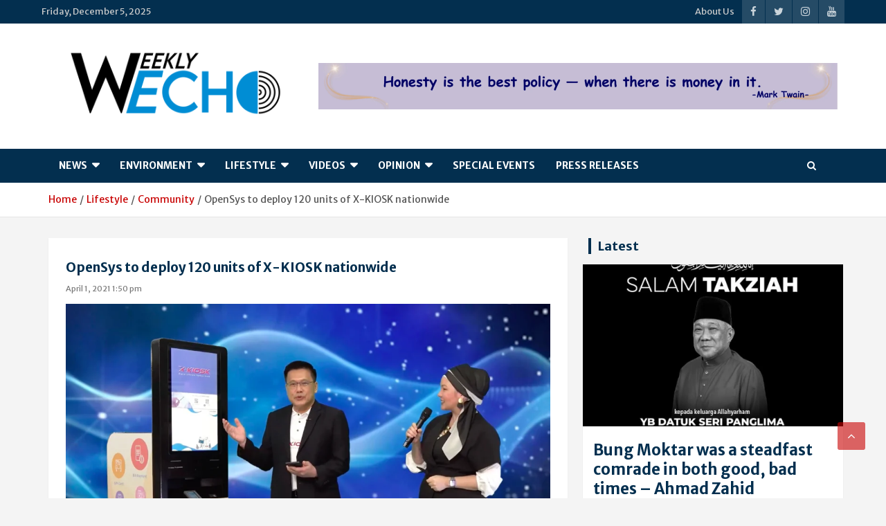

--- FILE ---
content_type: text/html; charset=UTF-8
request_url: https://www.weekly-echo.com/opensys-to-deploy-120-units-of-x-kiosk-nationwide/
body_size: 24525
content:
<!doctype html>
<html lang="en-US">
<head>
<!-- Optimized with WP Meteor v3.4.16 - https://wordpress.org/plugins/wp-meteor/ --><script data-wpmeteor-nooptimize="true" >var _wpmeteor={"gdpr":true,"rdelay":2000,"preload":true,"elementor-animations":true,"elementor-pp":true,"v":"3.4.16","rest_url":"https:\/\/www.weekly-echo.com\/wp-json\/"};(()=>{try{new MutationObserver(function(){}),new Promise(function(){}),Object.assign({},{}),document.fonts.ready.then(function(){})}catch{s="wpmeteordisable=1",i=document.location.href,i.match(/[?&]wpmeteordisable/)||(o="",i.indexOf("?")==-1?i.indexOf("#")==-1?o=i+"?"+s:o=i.replace("#","?"+s+"#"):i.indexOf("#")==-1?o=i+"&"+s:o=i.replace("#","&"+s+"#"),document.location.href=o)}var s,i,o;})();

</script><script data-wpmeteor-nooptimize="true" >(()=>{var v="addEventListener",ue="removeEventListener",p="getAttribute",L="setAttribute",pe="removeAttribute",N="hasAttribute",St="querySelector",F=St+"All",U="appendChild",Q="removeChild",fe="createElement",T="tagName",Ae="getOwnPropertyDescriptor",y="prototype",W="__lookupGetter__",Ee="__lookupSetter__",m="DOMContentLoaded",f="load",B="pageshow",me="error";var d=window,c=document,Te=c.documentElement;var $=console.error;var Ke=!0,X=class{constructor(){this.known=[]}init(){let t,n,s=(r,a)=>{if(Ke&&r&&r.fn&&!r.__wpmeteor){let o=function(i){return i===r?this:(c[v](m,l=>{i.call(c,r,l,"jQueryMock")}),this)};this.known.push([r,r.fn.ready,r.fn.init?.prototype?.ready]),r.fn.ready=o,r.fn.init?.prototype?.ready&&(r.fn.init.prototype.ready=o),r.__wpmeteor=!0}return r};window.jQuery||window.$,Object.defineProperty(window,"jQuery",{get(){return t},set(r){t=s(r,"jQuery")},configurable:!0}),Object.defineProperty(window,"$",{get(){return n},set(r){n=s(r,"$")},configurable:!0})}unmock(){this.known.forEach(([t,n,s])=>{t.fn.ready=n,t.fn.init?.prototype?.ready&&s&&(t.fn.init.prototype.ready=s)}),Ke=!1}};var ge="fpo:first-interaction",he="fpo:replay-captured-events";var Je="fpo:element-loaded",Se="fpo:images-loaded",M="fpo:the-end";var Z="click",V=window,Qe=V.addEventListener.bind(V),Xe=V.removeEventListener.bind(V),Ge="removeAttribute",ve="getAttribute",Gt="setAttribute",Ne=["touchstart","touchmove","touchend","touchcancel","keydown","wheel"],Ze=["mouseover","mouseout",Z],Nt=["touchstart","touchend","touchcancel","mouseover","mouseout",Z],R="data-wpmeteor-";var Ue="dispatchEvent",je=e=>{let t=new MouseEvent(Z,{view:e.view,bubbles:!0,cancelable:!0});return Object.defineProperty(t,"target",{writable:!1,value:e.target}),t},Be=class{static capture(){let t=!1,[,n,s]=`${window.Promise}`.split(/[\s[(){]+/s);if(V["__"+s+n])return;let r=[],a=o=>{if(o.target&&Ue in o.target){if(!o.isTrusted)return;if(o.cancelable&&!Ne.includes(o.type))try{o.preventDefault()}catch{}o.stopImmediatePropagation(),o.type===Z?r.push(je(o)):Nt.includes(o.type)&&r.push(o),o.target[Gt](R+o.type,!0),t||(t=!0,V[Ue](new CustomEvent(ge)))}};V.addEventListener(he,()=>{Ze.forEach(l=>Xe(l,a,{passive:!1,capture:!0})),Ne.forEach(l=>Xe(l,a,{passive:!0,capture:!0}));let o;for(;o=r.shift();){var i=o.target;i[ve](R+"touchstart")&&i[ve](R+"touchend")&&!i[ve](R+Z)?(i[ve](R+"touchmove")||r.push(je(o)),i[Ge](R+"touchstart"),i[Ge](R+"touchend")):i[Ge](R+o.type),i[Ue](o)}}),Ze.forEach(o=>Qe(o,a,{passive:!1,capture:!0})),Ne.forEach(o=>Qe(o,a,{passive:!0,capture:!0}))}};var et=Be;var j=class{constructor(){this.l=[]}emit(t,n=null){this.l[t]&&this.l[t].forEach(s=>s(n))}on(t,n){this.l[t]||=[],this.l[t].push(n)}off(t,n){this.l[t]=(this.l[t]||[]).filter(s=>s!==n)}};var D=new j;var ye=c[fe]("span");ye[L]("id","elementor-device-mode");ye[L]("class","elementor-screen-only");var Ut=!1,tt=()=>(Ut||c.body[U](ye),getComputedStyle(ye,":after").content.replace(/"/g,""));var rt=e=>e[p]("class")||"",nt=(e,t)=>e[L]("class",t),st=()=>{d[v](f,function(){let e=tt(),t=Math.max(Te.clientWidth||0,d.innerWidth||0),n=Math.max(Te.clientHeight||0,d.innerHeight||0),s=["_animation_"+e,"animation_"+e,"_animation","_animation","animation"];Array.from(c[F](".elementor-invisible")).forEach(r=>{let a=r.getBoundingClientRect();if(a.top+d.scrollY<=n&&a.left+d.scrollX<t)try{let i=JSON.parse(r[p]("data-settings"));if(i.trigger_source)return;let l=i._animation_delay||i.animation_delay||0,u,E;for(var o=0;o<s.length;o++)if(i[s[o]]){E=s[o],u=i[E];break}if(u){let q=rt(r),J=u==="none"?q:q+" animated "+u,At=setTimeout(()=>{nt(r,J.replace(/\belementor-invisible\b/,"")),s.forEach(Tt=>delete i[Tt]),r[L]("data-settings",JSON.stringify(i))},l);D.on("fi",()=>{clearTimeout(At),nt(r,rt(r).replace(new RegExp("\b"+u+"\b"),""))})}}catch(i){console.error(i)}})})};var ot="data-in-mega_smartmenus",it=()=>{let e=c[fe]("div");e.innerHTML='<span class="sub-arrow --wp-meteor"><i class="fa" aria-hidden="true"></i></span>';let t=e.firstChild,n=s=>{let r=[];for(;s=s.previousElementSibling;)r.push(s);return r};c[v](m,function(){Array.from(c[F](".pp-advanced-menu ul")).forEach(s=>{if(s[p](ot))return;(s[p]("class")||"").match(/\bmega-menu\b/)&&s[F]("ul").forEach(o=>{o[L](ot,!0)});let r=n(s),a=r.filter(o=>o).filter(o=>o[T]==="A").pop();if(a||(a=r.map(o=>Array.from(o[F]("a"))).filter(o=>o).flat().pop()),a){let o=t.cloneNode(!0);a[U](o),new MutationObserver(l=>{l.forEach(({addedNodes:u})=>{u.forEach(E=>{if(E.nodeType===1&&E[T]==="SPAN")try{a[Q](o)}catch{}})})}).observe(a,{childList:!0})}})})};var w="readystatechange",A="message";var Y="SCRIPT",g="data-wpmeteor-",b=Object.defineProperty,Ve=Object.defineProperties,P="javascript/blocked",Pe=/^\s*(application|text)\/javascript|module\s*$/i,mt="requestAnimationFrame",gt="requestIdleCallback",ie="setTimeout",Ie="__dynamic",I=d.constructor.name+"::",ce=c.constructor.name+"::",ht=function(e,t){t=t||d;for(var n=0;n<this.length;n++)e.call(t,this[n],n,this)};"NodeList"in d&&!NodeList[y].forEach&&(NodeList[y].forEach=ht);"HTMLCollection"in d&&!HTMLCollection[y].forEach&&(HTMLCollection[y].forEach=ht);_wpmeteor["elementor-animations"]&&st(),_wpmeteor["elementor-pp"]&&it();var _e=[],Le=[],ee=[],se=!1,k=[],h={},He=!1,Bt=0,H=c.visibilityState==="visible"?d[mt]:d[ie],vt=d[gt]||H;c[v]("visibilitychange",()=>{H=c.visibilityState==="visible"?d[mt]:d[ie],vt=d[gt]||H});var C=d[ie],De,z=["src","type"],x=Object,te="definePropert";x[te+"y"]=(e,t,n)=>{if(e===d&&["jQuery","onload"].indexOf(t)>=0||(e===c||e===c.body)&&["readyState","write","writeln","on"+w].indexOf(t)>=0)return["on"+w,"on"+f].indexOf(t)&&n.set&&(h["on"+w]=h["on"+w]||[],h["on"+w].push(n.set)),e;if(e instanceof HTMLScriptElement&&z.indexOf(t)>=0){if(!e[t+"__def"]){let s=x[Ae](e,t);b(e,t,{set(r){return e[t+"__set"]?e[t+"__set"].call(e,r):s.set.call(e,r)},get(){return e[t+"__get"]?e[t+"__get"].call(e):s.get.call(e)}}),e[t+"__def"]=!0}return n.get&&(e[t+"__get"]=n.get),n.set&&(e[t+"__set"]=n.set),e}return b(e,t,n)};x[te+"ies"]=(e,t)=>{for(let n in t)x[te+"y"](e,n,t[n]);for(let n of x.getOwnPropertySymbols(t))x[te+"y"](e,n,t[n]);return e};var qe=EventTarget[y][v],yt=EventTarget[y][ue],ae=qe.bind(c),Ct=yt.bind(c),G=qe.bind(d),_t=yt.bind(d),Lt=Document[y].createElement,le=Lt.bind(c),de=c.__proto__[W]("readyState").bind(c),ct="loading";b(c,"readyState",{get(){return ct},set(e){return ct=e}});var at=e=>k.filter(([t,,n],s)=>{if(!(e.indexOf(t.type)<0)){n||(n=t.target);try{let r=n.constructor.name+"::"+t.type;for(let a=0;a<h[r].length;a++)if(h[r][a]){let o=r+"::"+s+"::"+a;if(!xe[o])return!0}}catch{}}}).length,oe,xe={},K=e=>{k.forEach(([t,n,s],r)=>{if(!(e.indexOf(t.type)<0)){s||(s=t.target);try{let a=s.constructor.name+"::"+t.type;if((h[a]||[]).length)for(let o=0;o<h[a].length;o++){let i=h[a][o];if(i){let l=a+"::"+r+"::"+o;if(!xe[l]){xe[l]=!0,c.readyState=n,oe=a;try{Bt++,!i[y]||i[y].constructor===i?i.bind(s)(t):i(t)}catch(u){$(u,i)}oe=null}}}}catch(a){$(a)}}})};ae(m,e=>{k.push([new e.constructor(m,e),de(),c])});ae(w,e=>{k.push([new e.constructor(w,e),de(),c])});G(m,e=>{k.push([new e.constructor(m,e),de(),d])});G(f,e=>{He=!0,k.push([new e.constructor(f,e),de(),d]),O||K([m,w,A,f,B])});G(B,e=>{k.push([new e.constructor(B,e),de(),d]),O||K([m,w,A,f,B])});var wt=e=>{k.push([e,c.readyState,d])},Ot=d[W]("onmessage"),Rt=d[Ee]("onmessage"),Pt=()=>{_t(A,wt),(h[I+"message"]||[]).forEach(e=>{G(A,e)}),b(d,"onmessage",{get:Ot,set:Rt})};G(A,wt);var Dt=new X;Dt.init();var Fe=()=>{!O&&!se&&(O=!0,c.readyState="loading",H($e),H(S)),He||G(f,()=>{Fe()})};G(ge,()=>{Fe()});D.on(Se,()=>{Fe()});_wpmeteor.rdelay>=0&&et.capture();var re=[-1],Ce=e=>{re=re.filter(t=>t!==e.target),re.length||C(D.emit.bind(D,M))};var O=!1,S=()=>{let e=_e.shift();if(e)e[p](g+"src")?e[N]("async")||e[Ie]?(e.isConnected&&(re.push(e),setTimeout(Ce,1e3,{target:e})),Oe(e,Ce),C(S)):Oe(e,C.bind(null,S)):(e.origtype==P&&Oe(e),C(S));else if(Le.length)_e.push(...Le),Le.length=0,C(S);else if(at([m,w,A]))K([m,w,A]),C(S);else if(He)if(at([f,B,A]))K([f,B,A]),C(S);else if(re.length>1)vt(S);else if(ee.length)_e.push(...ee),ee.length=0,C(S);else{if(d.RocketLazyLoadScripts)try{RocketLazyLoadScripts.run()}catch(t){$(t)}c.readyState="complete",Pt(),Dt.unmock(),O=!1,se=!0,d[ie](()=>Ce({target:-1}))}else O=!1},xt=e=>{let t=le(Y),n=e.attributes;for(var s=n.length-1;s>=0;s--)n[s].name.startsWith(g)||t[L](n[s].name,n[s].value);let r=e[p](g+"type");r?t.type=r:t.type="text/javascript",(e.textContent||"").match(/^\s*class RocketLazyLoadScripts/)?t.textContent=e.textContent.replace(/^\s*class\s*RocketLazyLoadScripts/,"window.RocketLazyLoadScripts=class").replace("RocketLazyLoadScripts.run();",""):t.textContent=e.textContent;for(let a of["onload","onerror","onreadystatechange"])e[a]&&(t[a]=e[a]);return t},Oe=(e,t)=>{let n=e[p](g+"src");if(n){let s=qe.bind(e);e.isConnected&&t&&(s(f,t),s(me,t)),e.origtype=e[p](g+"type")||"text/javascript",e.origsrc=n,(!e.isConnected||e[N]("nomodule")||e.type&&!Pe.test(e.type))&&t&&t(new Event(f,{target:e}))}else e.origtype===P?(e.origtype=e[p](g+"type")||"text/javascript",e[pe]("integrity"),e.textContent=e.textContent+`
`):t&&t(new Event(f,{target:e}))},We=(e,t)=>{let n=(h[e]||[]).indexOf(t);if(n>=0)return h[e][n]=void 0,!0},lt=(e,t,...n)=>{if("HTMLDocument::"+m==oe&&e===m&&!t.toString().match(/jQueryMock/)){D.on(M,c[v].bind(c,e,t,...n));return}if(t&&(e===m||e===w)){let s=ce+e;h[s]=h[s]||[],h[s].push(t),se&&K([e]);return}return ae(e,t,...n)},dt=(e,t,...n)=>{if(e===m){let s=ce+e;We(s,t)}return Ct(e,t,...n)};Ve(c,{[v]:{get(){return lt},set(){return lt}},[ue]:{get(){return dt},set(){return dt}}});var ne=c.createDocumentFragment(),$e=()=>{ne.hasChildNodes()&&(c.head[U](ne),ne=c.createDocumentFragment())},ut={},we=e=>{if(e)try{let t=new URL(e,c.location.href),n=t.origin;if(n&&!ut[n]&&c.location.host!==t.host){let s=le("link");s.rel="preconnect",s.href=n,ne[U](s),ut[n]=!0,O&&H($e)}}catch{}},be={},kt=(e,t,n,s)=>{let r=le("link");r.rel=t?"modulepre"+f:"pre"+f,r.as="script",n&&r[L]("crossorigin",n),s&&r[L]("integrity",s);try{e=new URL(e,c.location.href).href}catch{}r.href=e,ne[U](r),be[e]=!0,O&&H($e)},ke=function(...e){let t=le(...e);if(!e||e[0].toUpperCase()!==Y||!O)return t;let n=t[L].bind(t),s=t[p].bind(t),r=t[pe].bind(t),a=t[N].bind(t),o=t[W]("attributes").bind(t);return z.forEach(i=>{let l=t[W](i).bind(t),u=t[Ee](i).bind(t);x[te+"y"](t,i,{set(E){return i==="type"&&E&&!Pe.test(E)?n(i,E):((i==="src"&&E||i==="type"&&E&&t.origsrc)&&n("type",P),E?n(g+i,E):r(g+i))},get(){let E=t[p](g+i);if(i==="src")try{return new URL(E,c.location.href).href}catch{}return E}}),b(t,"orig"+i,{set(E){return u(E)},get(){return l()}})}),t[L]=function(i,l){if(z.includes(i))return i==="type"&&l&&!Pe.test(l)?n(i,l):((i==="src"&&l||i==="type"&&l&&t.origsrc)&&n("type",P),l?n(g+i,l):r(g+i));n(i,l)},t[p]=function(i){let l=z.indexOf(i)>=0?s(g+i):s(i);if(i==="src")try{return new URL(l,c.location.href).href}catch{}return l},t[N]=function(i){return z.indexOf(i)>=0?a(g+i):a(i)},b(t,"attributes",{get(){return[...o()].filter(l=>l.name!=="type").map(l=>({name:l.name.match(new RegExp(g))?l.name.replace(g,""):l.name,value:l.value}))}}),t[Ie]=!0,t};Object.defineProperty(Document[y],"createElement",{set(e){e!==ke&&(De=e)},get(){return De||ke}});var Re=new Set,ze=new MutationObserver(e=>{e.forEach(({removedNodes:t,addedNodes:n,target:s})=>{t.forEach(r=>{r.nodeType===1&&Y===r[T]&&"origtype"in r&&Re.delete(r)}),n.forEach(r=>{if(r.nodeType===1)if(Y===r[T]){if("origtype"in r){if(r.origtype!==P)return}else if(r[p]("type")!==P)return;"origtype"in r||z.forEach(o=>{let i=r[W](o).bind(r),l=r[Ee](o).bind(r);b(r,"orig"+o,{set(u){return l(u)},get(){return i()}})});let a=r[p](g+"src");if(Re.has(r)&&$("Inserted twice",r),r.parentNode){Re.add(r);let o=r[p](g+"type");(a||"").match(/\/gtm.js\?/)||r[N]("async")||r[Ie]?(ee.push(r),we(a)):r[N]("defer")||o==="module"?(Le.push(r),we(a)):(a&&!r[N]("nomodule")&&!be[a]&&kt(a,o==="module",r[N]("crossorigin")&&r[p]("crossorigin"),r[p]("integrity")),_e.push(r))}else r[v](f,o=>o.target.parentNode[Q](o.target)),r[v](me,o=>o.target.parentNode[Q](o.target)),s[U](r)}else r[T]==="LINK"&&r[p]("as")==="script"&&(be[r[p]("href")]=!0)})})}),bt={childList:!0,subtree:!0};ze.observe(c.documentElement,bt);var Mt=HTMLElement[y].attachShadow;HTMLElement[y].attachShadow=function(e){let t=Mt.call(this,e);return e.mode==="open"&&ze.observe(t,bt),t};(()=>{let e=x[Ae](HTMLIFrameElement[y],"src");b(HTMLIFrameElement[y],"src",{get(){return this.dataset.fpoSrc?this.dataset.fpoSrc:e.get.call(this)},set(t){delete this.dataset.fpoSrc,e.set.call(this,t)}})})();D.on(M,()=>{(!De||De===ke)&&(Document[y].createElement=Lt,ze.disconnect()),dispatchEvent(new CustomEvent(he)),dispatchEvent(new CustomEvent(M))});var Me=e=>{let t,n;!c.currentScript||!c.currentScript.parentNode?(t=c.body,n=t.lastChild):(n=c.currentScript,t=n.parentNode);try{let s=le("div");s.innerHTML=e,Array.from(s.childNodes).forEach(r=>{r.nodeName===Y?t.insertBefore(xt(r),n):t.insertBefore(r,n)})}catch(s){$(s)}},pt=e=>Me(e+`
`);Ve(c,{write:{get(){return Me},set(e){return Me=e}},writeln:{get(){return pt},set(e){return pt=e}}});var ft=(e,t,...n)=>{if(I+m==oe&&e===m&&!t.toString().match(/jQueryMock/)){D.on(M,d[v].bind(d,e,t,...n));return}if(I+f==oe&&e===f){D.on(M,d[v].bind(d,e,t,...n));return}if(t&&(e===f||e===B||e===m||e===A&&!se)){let s=e===m?ce+e:I+e;h[s]=h[s]||[],h[s].push(t),se&&K([e]);return}return G(e,t,...n)},Et=(e,t,...n)=>{if(e===f||e===m||e===B){let s=e===m?ce+e:I+e;We(s,t)}return _t(e,t,...n)};Ve(d,{[v]:{get(){return ft},set(){return ft}},[ue]:{get(){return Et},set(){return Et}}});var Ye=e=>{let t;return{get(){return t},set(n){return t&&We(e,n),h[e]=h[e]||[],h[e].push(n),t=n}}};G(Je,e=>{let{target:t,event:n}=e.detail,s=t===d?c.body:t,r=s[p](g+"on"+n.type);s[pe](g+"on"+n.type);try{let a=new Function("event",r);t===d?d[v](f,a.bind(t,n)):a.call(t,n)}catch(a){console.err(a)}});{let e=Ye(I+f);b(d,"onload",e),ae(m,()=>{b(c.body,"onload",e)})}b(c,"onreadystatechange",Ye(ce+w));b(d,"onmessage",Ye(I+A));(()=>{let e=d.innerHeight,t=d.innerWidth,n=r=>{let o={"4g":1250,"3g":2500,"2g":2500}[(navigator.connection||{}).effectiveType]||0,i=r.getBoundingClientRect(),l={top:-1*e-o,left:-1*t-o,bottom:e+o,right:t+o};return!(i.left>=l.right||i.right<=l.left||i.top>=l.bottom||i.bottom<=l.top)},s=(r=!0)=>{let a=1,o=-1,i={},l=()=>{o++,--a||d[ie](D.emit.bind(D,Se),_wpmeteor.rdelay)};Array.from(c.getElementsByTagName("*")).forEach(u=>{let E,q,J;if(u[T]==="IMG"){let _=u.currentSrc||u.src;_&&!i[_]&&!_.match(/^data:/i)&&((u.loading||"").toLowerCase()!=="lazy"||n(u))&&(E=_)}else if(u[T]===Y)we(u[p](g+"src"));else if(u[T]==="LINK"&&u[p]("as")==="script"&&["pre"+f,"modulepre"+f].indexOf(u[p]("rel"))>=0)be[u[p]("href")]=!0;else if((q=d.getComputedStyle(u))&&(J=(q.backgroundImage||"").match(/^url\s*\((.*?)\)/i))&&(J||[]).length){let _=J[0].slice(4,-1).replace(/"/g,"");!i[_]&&!_.match(/^data:/i)&&(E=_)}if(E){i[E]=!0;let _=new Image;r&&(a++,_[v](f,l),_[v](me,l)),_.src=E}}),c.fonts.ready.then(()=>{l()})};_wpmeteor.rdelay===0?ae(m,s):G(f,s)})();})();
//1.0.42

</script><script  type="javascript/blocked" data-wpmeteor-type="text/javascript"  data-ad-client="ca-pub-7275330197191060" async data-wpmeteor-src="https://pagead2.googlesyndication.com/pagead/js/adsbygoogle.js"></script>
	<meta charset="UTF-8">
	<meta name="viewport" content="width=device-width, initial-scale=1, shrink-to-fit=no">
	<link rel="profile" href="https://gmpg.org/xfn/11">

	<title>OpenSys to deploy 120 units of X-KIOSK nationwide | Weekly-Echo</title>
<meta name='robots' content='max-image-preview:large' />
	<style>img:is([sizes="auto" i], [sizes^="auto," i]) { contain-intrinsic-size: 3000px 1500px }</style>
	<meta name="description" content="Chief Executive Officer of OpenSys (M) Berhad Eric Lim (Left) performing the first prepaid reload transaction for his mobile plan with the Touch ‘n Go..." />
<meta name="robots" content="index,follow" />
<link rel="canonical" href="https://www.weekly-echo.com/opensys-to-deploy-120-units-of-x-kiosk-nationwide/" />
<meta property="og:locale" content="en_US" />
<meta property="og:type" content="article" />
<meta property="og:title" content="OpenSys to deploy 120 units of X-KIOSK nationwide, Weekly-Echo" />
<meta property="og:description" content="Chief Executive Officer of OpenSys (M) Berhad Eric Lim (Left) performing the first prepaid reload transaction for his mobile plan with the Touch ‘n Go..." />
<meta property="og:url" content="https://www.weekly-echo.com/opensys-to-deploy-120-units-of-x-kiosk-nationwide/" />
<meta property="og:site_name" name="copyright" content="Weekly-Echo" />
<meta property="og:image" content="https://www.weekly-echo.com/wp-content/uploads/2021/04/Photo-1_-First-transaction-with-Eric.png" />
<link href="https://c0.wp.com" rel="preconnect"><link href="https://fonts.googleapis.com" rel="preconnect" crossorigin><link href="https://i0.wp.com" rel="preconnect"><link href="https://widgets.wp.com" rel="preconnect"><link href="https://fonts.gstatic.com" rel="preconnect" crossorigin><link href="https://s0.wp.com" rel="preconnect"><link href="https://wordpress.com" rel="preconnect"><link href="https://youtu.be" rel="preconnect"><link href="https://pagead2.googlesyndication.com" rel="preconnect"><link href="https://www.googletagmanager.com" rel="preconnect"><link href="https://www.youtube.com" rel="preconnect"><link href="https://googleads.g.doubleclick.net" rel="preconnect"><link href="https://ep1.adtrafficquality.google" rel="preconnect"><link href="https://ep2.adtrafficquality.google" rel="preconnect"><link href="https://www.google.com" rel="preconnect"><link href="https://fundingchoicesmessages.google.com" rel="preconnect"><link href="//null" rel="preconnect"><script  type="javascript/blocked" data-wpmeteor-type="text/javascript" >
/* <![CDATA[ */
window._wpemojiSettings = {"baseUrl":"https:\/\/s.w.org\/images\/core\/emoji\/16.0.1\/72x72\/","ext":".png","svgUrl":"https:\/\/s.w.org\/images\/core\/emoji\/16.0.1\/svg\/","svgExt":".svg","source":{"concatemoji":"https:\/\/www.weekly-echo.com\/wp-includes\/js\/wp-emoji-release.min.js?ver=6.8.3"}};
/*! This file is auto-generated */
!function(s,n){var o,i,e;function c(e){try{var t={supportTests:e,timestamp:(new Date).valueOf()};sessionStorage.setItem(o,JSON.stringify(t))}catch(e){}}function p(e,t,n){e.clearRect(0,0,e.canvas.width,e.canvas.height),e.fillText(t,0,0);var t=new Uint32Array(e.getImageData(0,0,e.canvas.width,e.canvas.height).data),a=(e.clearRect(0,0,e.canvas.width,e.canvas.height),e.fillText(n,0,0),new Uint32Array(e.getImageData(0,0,e.canvas.width,e.canvas.height).data));return t.every(function(e,t){return e===a[t]})}function u(e,t){e.clearRect(0,0,e.canvas.width,e.canvas.height),e.fillText(t,0,0);for(var n=e.getImageData(16,16,1,1),a=0;a<n.data.length;a++)if(0!==n.data[a])return!1;return!0}function f(e,t,n,a){switch(t){case"flag":return n(e,"\ud83c\udff3\ufe0f\u200d\u26a7\ufe0f","\ud83c\udff3\ufe0f\u200b\u26a7\ufe0f")?!1:!n(e,"\ud83c\udde8\ud83c\uddf6","\ud83c\udde8\u200b\ud83c\uddf6")&&!n(e,"\ud83c\udff4\udb40\udc67\udb40\udc62\udb40\udc65\udb40\udc6e\udb40\udc67\udb40\udc7f","\ud83c\udff4\u200b\udb40\udc67\u200b\udb40\udc62\u200b\udb40\udc65\u200b\udb40\udc6e\u200b\udb40\udc67\u200b\udb40\udc7f");case"emoji":return!a(e,"\ud83e\udedf")}return!1}function g(e,t,n,a){var r="undefined"!=typeof WorkerGlobalScope&&self instanceof WorkerGlobalScope?new OffscreenCanvas(300,150):s.createElement("canvas"),o=r.getContext("2d",{willReadFrequently:!0}),i=(o.textBaseline="top",o.font="600 32px Arial",{});return e.forEach(function(e){i[e]=t(o,e,n,a)}),i}function t(e){var t=s.createElement("script");t.src=e,t.defer=!0,s.head.appendChild(t)}"undefined"!=typeof Promise&&(o="wpEmojiSettingsSupports",i=["flag","emoji"],n.supports={everything:!0,everythingExceptFlag:!0},e=new Promise(function(e){s.addEventListener("DOMContentLoaded",e,{once:!0})}),new Promise(function(t){var n=function(){try{var e=JSON.parse(sessionStorage.getItem(o));if("object"==typeof e&&"number"==typeof e.timestamp&&(new Date).valueOf()<e.timestamp+604800&&"object"==typeof e.supportTests)return e.supportTests}catch(e){}return null}();if(!n){if("undefined"!=typeof Worker&&"undefined"!=typeof OffscreenCanvas&&"undefined"!=typeof URL&&URL.createObjectURL&&"undefined"!=typeof Blob)try{var e="postMessage("+g.toString()+"("+[JSON.stringify(i),f.toString(),p.toString(),u.toString()].join(",")+"));",a=new Blob([e],{type:"text/javascript"}),r=new Worker(URL.createObjectURL(a),{name:"wpTestEmojiSupports"});return void(r.onmessage=function(e){c(n=e.data),r.terminate(),t(n)})}catch(e){}c(n=g(i,f,p,u))}t(n)}).then(function(e){for(var t in e)n.supports[t]=e[t],n.supports.everything=n.supports.everything&&n.supports[t],"flag"!==t&&(n.supports.everythingExceptFlag=n.supports.everythingExceptFlag&&n.supports[t]);n.supports.everythingExceptFlag=n.supports.everythingExceptFlag&&!n.supports.flag,n.DOMReady=!1,n.readyCallback=function(){n.DOMReady=!0}}).then(function(){return e}).then(function(){var e;n.supports.everything||(n.readyCallback(),(e=n.source||{}).concatemoji?t(e.concatemoji):e.wpemoji&&e.twemoji&&(t(e.twemoji),t(e.wpemoji)))}))}((window,document),window._wpemojiSettings);
/* ]]> */
</script>
<style id='wp-emoji-styles-inline-css' type='text/css'>

	img.wp-smiley, img.emoji {
		display: inline !important;
		border: none !important;
		box-shadow: none !important;
		height: 1em !important;
		width: 1em !important;
		margin: 0 0.07em !important;
		vertical-align: -0.1em !important;
		background: none !important;
		padding: 0 !important;
	}
</style>
<link rel='stylesheet' id='wp-block-library-css' href='https://www.weekly-echo.com/wp-includes/css/dist/block-library/style.min.css?ver=6.8.3' type='text/css' media='all' />
<style id='classic-theme-styles-inline-css' type='text/css'>
/*! This file is auto-generated */
.wp-block-button__link{color:#fff;background-color:#32373c;border-radius:9999px;box-shadow:none;text-decoration:none;padding:calc(.667em + 2px) calc(1.333em + 2px);font-size:1.125em}.wp-block-file__button{background:#32373c;color:#fff;text-decoration:none}
</style>
<link rel='stylesheet' id='mediaelement-css' href='https://www.weekly-echo.com/wp-includes/js/mediaelement/mediaelementplayer-legacy.min.css?ver=4.2.17' type='text/css' media='all' />
<link rel='stylesheet' id='wp-mediaelement-css' href='https://www.weekly-echo.com/wp-includes/js/mediaelement/wp-mediaelement.min.css?ver=6.8.3' type='text/css' media='all' />
<style id='jetpack-sharing-buttons-style-inline-css' type='text/css'>
.jetpack-sharing-buttons__services-list{display:flex;flex-direction:row;flex-wrap:wrap;gap:0;list-style-type:none;margin:5px;padding:0}.jetpack-sharing-buttons__services-list.has-small-icon-size{font-size:12px}.jetpack-sharing-buttons__services-list.has-normal-icon-size{font-size:16px}.jetpack-sharing-buttons__services-list.has-large-icon-size{font-size:24px}.jetpack-sharing-buttons__services-list.has-huge-icon-size{font-size:36px}@media print{.jetpack-sharing-buttons__services-list{display:none!important}}.editor-styles-wrapper .wp-block-jetpack-sharing-buttons{gap:0;padding-inline-start:0}ul.jetpack-sharing-buttons__services-list.has-background{padding:1.25em 2.375em}
</style>
<style id='global-styles-inline-css' type='text/css'>
:root{--wp--preset--aspect-ratio--square: 1;--wp--preset--aspect-ratio--4-3: 4/3;--wp--preset--aspect-ratio--3-4: 3/4;--wp--preset--aspect-ratio--3-2: 3/2;--wp--preset--aspect-ratio--2-3: 2/3;--wp--preset--aspect-ratio--16-9: 16/9;--wp--preset--aspect-ratio--9-16: 9/16;--wp--preset--color--black: #000000;--wp--preset--color--cyan-bluish-gray: #abb8c3;--wp--preset--color--white: #ffffff;--wp--preset--color--pale-pink: #f78da7;--wp--preset--color--vivid-red: #cf2e2e;--wp--preset--color--luminous-vivid-orange: #ff6900;--wp--preset--color--luminous-vivid-amber: #fcb900;--wp--preset--color--light-green-cyan: #7bdcb5;--wp--preset--color--vivid-green-cyan: #00d084;--wp--preset--color--pale-cyan-blue: #8ed1fc;--wp--preset--color--vivid-cyan-blue: #0693e3;--wp--preset--color--vivid-purple: #9b51e0;--wp--preset--gradient--vivid-cyan-blue-to-vivid-purple: linear-gradient(135deg,rgba(6,147,227,1) 0%,rgb(155,81,224) 100%);--wp--preset--gradient--light-green-cyan-to-vivid-green-cyan: linear-gradient(135deg,rgb(122,220,180) 0%,rgb(0,208,130) 100%);--wp--preset--gradient--luminous-vivid-amber-to-luminous-vivid-orange: linear-gradient(135deg,rgba(252,185,0,1) 0%,rgba(255,105,0,1) 100%);--wp--preset--gradient--luminous-vivid-orange-to-vivid-red: linear-gradient(135deg,rgba(255,105,0,1) 0%,rgb(207,46,46) 100%);--wp--preset--gradient--very-light-gray-to-cyan-bluish-gray: linear-gradient(135deg,rgb(238,238,238) 0%,rgb(169,184,195) 100%);--wp--preset--gradient--cool-to-warm-spectrum: linear-gradient(135deg,rgb(74,234,220) 0%,rgb(151,120,209) 20%,rgb(207,42,186) 40%,rgb(238,44,130) 60%,rgb(251,105,98) 80%,rgb(254,248,76) 100%);--wp--preset--gradient--blush-light-purple: linear-gradient(135deg,rgb(255,206,236) 0%,rgb(152,150,240) 100%);--wp--preset--gradient--blush-bordeaux: linear-gradient(135deg,rgb(254,205,165) 0%,rgb(254,45,45) 50%,rgb(107,0,62) 100%);--wp--preset--gradient--luminous-dusk: linear-gradient(135deg,rgb(255,203,112) 0%,rgb(199,81,192) 50%,rgb(65,88,208) 100%);--wp--preset--gradient--pale-ocean: linear-gradient(135deg,rgb(255,245,203) 0%,rgb(182,227,212) 50%,rgb(51,167,181) 100%);--wp--preset--gradient--electric-grass: linear-gradient(135deg,rgb(202,248,128) 0%,rgb(113,206,126) 100%);--wp--preset--gradient--midnight: linear-gradient(135deg,rgb(2,3,129) 0%,rgb(40,116,252) 100%);--wp--preset--font-size--small: 13px;--wp--preset--font-size--medium: 20px;--wp--preset--font-size--large: 36px;--wp--preset--font-size--x-large: 42px;--wp--preset--spacing--20: 0.44rem;--wp--preset--spacing--30: 0.67rem;--wp--preset--spacing--40: 1rem;--wp--preset--spacing--50: 1.5rem;--wp--preset--spacing--60: 2.25rem;--wp--preset--spacing--70: 3.38rem;--wp--preset--spacing--80: 5.06rem;--wp--preset--shadow--natural: 6px 6px 9px rgba(0, 0, 0, 0.2);--wp--preset--shadow--deep: 12px 12px 50px rgba(0, 0, 0, 0.4);--wp--preset--shadow--sharp: 6px 6px 0px rgba(0, 0, 0, 0.2);--wp--preset--shadow--outlined: 6px 6px 0px -3px rgba(255, 255, 255, 1), 6px 6px rgba(0, 0, 0, 1);--wp--preset--shadow--crisp: 6px 6px 0px rgba(0, 0, 0, 1);}:where(.is-layout-flex){gap: 0.5em;}:where(.is-layout-grid){gap: 0.5em;}body .is-layout-flex{display: flex;}.is-layout-flex{flex-wrap: wrap;align-items: center;}.is-layout-flex > :is(*, div){margin: 0;}body .is-layout-grid{display: grid;}.is-layout-grid > :is(*, div){margin: 0;}:where(.wp-block-columns.is-layout-flex){gap: 2em;}:where(.wp-block-columns.is-layout-grid){gap: 2em;}:where(.wp-block-post-template.is-layout-flex){gap: 1.25em;}:where(.wp-block-post-template.is-layout-grid){gap: 1.25em;}.has-black-color{color: var(--wp--preset--color--black) !important;}.has-cyan-bluish-gray-color{color: var(--wp--preset--color--cyan-bluish-gray) !important;}.has-white-color{color: var(--wp--preset--color--white) !important;}.has-pale-pink-color{color: var(--wp--preset--color--pale-pink) !important;}.has-vivid-red-color{color: var(--wp--preset--color--vivid-red) !important;}.has-luminous-vivid-orange-color{color: var(--wp--preset--color--luminous-vivid-orange) !important;}.has-luminous-vivid-amber-color{color: var(--wp--preset--color--luminous-vivid-amber) !important;}.has-light-green-cyan-color{color: var(--wp--preset--color--light-green-cyan) !important;}.has-vivid-green-cyan-color{color: var(--wp--preset--color--vivid-green-cyan) !important;}.has-pale-cyan-blue-color{color: var(--wp--preset--color--pale-cyan-blue) !important;}.has-vivid-cyan-blue-color{color: var(--wp--preset--color--vivid-cyan-blue) !important;}.has-vivid-purple-color{color: var(--wp--preset--color--vivid-purple) !important;}.has-black-background-color{background-color: var(--wp--preset--color--black) !important;}.has-cyan-bluish-gray-background-color{background-color: var(--wp--preset--color--cyan-bluish-gray) !important;}.has-white-background-color{background-color: var(--wp--preset--color--white) !important;}.has-pale-pink-background-color{background-color: var(--wp--preset--color--pale-pink) !important;}.has-vivid-red-background-color{background-color: var(--wp--preset--color--vivid-red) !important;}.has-luminous-vivid-orange-background-color{background-color: var(--wp--preset--color--luminous-vivid-orange) !important;}.has-luminous-vivid-amber-background-color{background-color: var(--wp--preset--color--luminous-vivid-amber) !important;}.has-light-green-cyan-background-color{background-color: var(--wp--preset--color--light-green-cyan) !important;}.has-vivid-green-cyan-background-color{background-color: var(--wp--preset--color--vivid-green-cyan) !important;}.has-pale-cyan-blue-background-color{background-color: var(--wp--preset--color--pale-cyan-blue) !important;}.has-vivid-cyan-blue-background-color{background-color: var(--wp--preset--color--vivid-cyan-blue) !important;}.has-vivid-purple-background-color{background-color: var(--wp--preset--color--vivid-purple) !important;}.has-black-border-color{border-color: var(--wp--preset--color--black) !important;}.has-cyan-bluish-gray-border-color{border-color: var(--wp--preset--color--cyan-bluish-gray) !important;}.has-white-border-color{border-color: var(--wp--preset--color--white) !important;}.has-pale-pink-border-color{border-color: var(--wp--preset--color--pale-pink) !important;}.has-vivid-red-border-color{border-color: var(--wp--preset--color--vivid-red) !important;}.has-luminous-vivid-orange-border-color{border-color: var(--wp--preset--color--luminous-vivid-orange) !important;}.has-luminous-vivid-amber-border-color{border-color: var(--wp--preset--color--luminous-vivid-amber) !important;}.has-light-green-cyan-border-color{border-color: var(--wp--preset--color--light-green-cyan) !important;}.has-vivid-green-cyan-border-color{border-color: var(--wp--preset--color--vivid-green-cyan) !important;}.has-pale-cyan-blue-border-color{border-color: var(--wp--preset--color--pale-cyan-blue) !important;}.has-vivid-cyan-blue-border-color{border-color: var(--wp--preset--color--vivid-cyan-blue) !important;}.has-vivid-purple-border-color{border-color: var(--wp--preset--color--vivid-purple) !important;}.has-vivid-cyan-blue-to-vivid-purple-gradient-background{background: var(--wp--preset--gradient--vivid-cyan-blue-to-vivid-purple) !important;}.has-light-green-cyan-to-vivid-green-cyan-gradient-background{background: var(--wp--preset--gradient--light-green-cyan-to-vivid-green-cyan) !important;}.has-luminous-vivid-amber-to-luminous-vivid-orange-gradient-background{background: var(--wp--preset--gradient--luminous-vivid-amber-to-luminous-vivid-orange) !important;}.has-luminous-vivid-orange-to-vivid-red-gradient-background{background: var(--wp--preset--gradient--luminous-vivid-orange-to-vivid-red) !important;}.has-very-light-gray-to-cyan-bluish-gray-gradient-background{background: var(--wp--preset--gradient--very-light-gray-to-cyan-bluish-gray) !important;}.has-cool-to-warm-spectrum-gradient-background{background: var(--wp--preset--gradient--cool-to-warm-spectrum) !important;}.has-blush-light-purple-gradient-background{background: var(--wp--preset--gradient--blush-light-purple) !important;}.has-blush-bordeaux-gradient-background{background: var(--wp--preset--gradient--blush-bordeaux) !important;}.has-luminous-dusk-gradient-background{background: var(--wp--preset--gradient--luminous-dusk) !important;}.has-pale-ocean-gradient-background{background: var(--wp--preset--gradient--pale-ocean) !important;}.has-electric-grass-gradient-background{background: var(--wp--preset--gradient--electric-grass) !important;}.has-midnight-gradient-background{background: var(--wp--preset--gradient--midnight) !important;}.has-small-font-size{font-size: var(--wp--preset--font-size--small) !important;}.has-medium-font-size{font-size: var(--wp--preset--font-size--medium) !important;}.has-large-font-size{font-size: var(--wp--preset--font-size--large) !important;}.has-x-large-font-size{font-size: var(--wp--preset--font-size--x-large) !important;}
:where(.wp-block-post-template.is-layout-flex){gap: 1.25em;}:where(.wp-block-post-template.is-layout-grid){gap: 1.25em;}
:where(.wp-block-columns.is-layout-flex){gap: 2em;}:where(.wp-block-columns.is-layout-grid){gap: 2em;}
:root :where(.wp-block-pullquote){font-size: 1.5em;line-height: 1.6;}
</style>
<link rel='stylesheet' id='wc-gallery-style-css' href='https://www.weekly-echo.com/wp-content/plugins/boldgrid-gallery/includes/css/style.css?ver=1.55' type='text/css' media='all' />
<link rel='stylesheet' id='wc-gallery-popup-style-css' href='https://www.weekly-echo.com/wp-content/plugins/boldgrid-gallery/includes/css/magnific-popup.css?ver=1.1.0' type='text/css' media='all' />
<link rel='stylesheet' id='wc-gallery-flexslider-style-css' href='https://www.weekly-echo.com/wp-content/plugins/boldgrid-gallery/includes/vendors/flexslider/flexslider.css?ver=2.6.1' type='text/css' media='all' />
<link rel='stylesheet' id='wc-gallery-owlcarousel-style-css' href='https://www.weekly-echo.com/wp-content/plugins/boldgrid-gallery/includes/vendors/owlcarousel/assets/owl.carousel.css?ver=2.1.4' type='text/css' media='all' />
<link rel='stylesheet' id='wc-gallery-owlcarousel-theme-style-css' href='https://www.weekly-echo.com/wp-content/plugins/boldgrid-gallery/includes/vendors/owlcarousel/assets/owl.theme.default.css?ver=2.1.4' type='text/css' media='all' />
<link rel='stylesheet' id='bootstrap-style-css' href='https://www.weekly-echo.com/wp-content/themes/newscard-pro/assets/library/bootstrap/css/bootstrap.min.css?ver=4.0.0' type='text/css' media='all' />
<link rel='stylesheet' id='font-awesome-style-css' href='https://www.weekly-echo.com/wp-content/themes/newscard-pro/assets/library/font-awesome/css/font-awesome.css?ver=6.8.3' type='text/css' media='all' />
<link rel='stylesheet' id='newscard-google-fonts-css' href='//fonts.googleapis.com/css?family=Merriweather+Sans%3A300%2C300i%2C400%2C400i%2C500%2C500i%2C700%2C700i&#038;ver=6.8.3' type='text/css' media='all' />
<link rel='stylesheet' id='owl-carousel-css' href='https://www.weekly-echo.com/wp-content/themes/newscard-pro/assets/library/owl-carousel/owl.carousel.min.css?ver=2.3.4' type='text/css' media='all' />
<link rel='stylesheet' id='newscard-style-css' href='https://www.weekly-echo.com/wp-content/themes/newscard-pro/style.css?ver=6.8.3' type='text/css' media='all' />
<link rel='stylesheet' id='boldgrid-components-css' href='https://www.weekly-echo.com/wp-content/plugins/post-and-page-builder/assets/css/components.min.css?ver=2.16.5' type='text/css' media='all' />
<link rel='stylesheet' id='font-awesome-css' href='https://www.weekly-echo.com/wp-content/plugins/elementor/assets/lib/font-awesome/css/font-awesome.min.css?ver=4.7.0' type='text/css' media='all' />
<link rel='stylesheet' id='boldgrid-fe-css' href='https://www.weekly-echo.com/wp-content/plugins/post-and-page-builder/assets/css/editor-fe.min.css?ver=1.27.8' type='text/css' media='all' />
<link rel='stylesheet' id='boldgrid-custom-styles-css' href='https://www.weekly-echo.com/wp-content/plugins/post-and-page-builder/assets/css/custom-styles.css?ver=6.8.3' type='text/css' media='all' />
<link rel='stylesheet' id='bgpbpp-public-css' href='https://www.weekly-echo.com/wp-content/plugins/post-and-page-builder-premium/dist/application.min.css?ver=1.2.7' type='text/css' media='all' />
<link rel='stylesheet' id='sharedaddy-css' href='https://www.weekly-echo.com/wp-content/plugins/jetpack/modules/sharedaddy/sharing.css?ver=14.5' type='text/css' media='all' />
<link rel='stylesheet' id='social-logos-css' href='https://www.weekly-echo.com/wp-content/plugins/jetpack/_inc/social-logos/social-logos.min.css?ver=14.5' type='text/css' media='all' />
<!--n2css--><!--n2js--><script  type="javascript/blocked" data-wpmeteor-type="text/javascript"  data-wpmeteor-src="https://www.weekly-echo.com/wp-includes/js/jquery/jquery.min.js?ver=3.7.1" id="jquery-core-js"></script>
<script  type="javascript/blocked" data-wpmeteor-type="text/javascript"  data-wpmeteor-src="https://www.weekly-echo.com/wp-includes/js/jquery/jquery-migrate.min.js?ver=3.4.1" id="jquery-migrate-js"></script>
<!--[if lt IE 9]>
<script  type="javascript/blocked" data-wpmeteor-type="text/javascript"  data-wpmeteor-src="https://www.weekly-echo.com/wp-content/themes/newscard-pro/assets/js/html5.js?ver=3.7.3" id="html5-js"></script>
<![endif]-->

<!-- Google tag (gtag.js) snippet added by Site Kit -->

<!-- Google Analytics snippet added by Site Kit -->
<script  type="javascript/blocked" data-wpmeteor-type="text/javascript"  data-wpmeteor-src="https://www.googletagmanager.com/gtag/js?id=GT-WPDPN9QP" id="google_gtagjs-js" async></script>
<script  type="javascript/blocked" data-wpmeteor-type="text/javascript"  id="google_gtagjs-js-after">
/* <![CDATA[ */
window.dataLayer = window.dataLayer || [];function gtag(){dataLayer.push(arguments);}
gtag("set","linker",{"domains":["www.weekly-echo.com"]});
gtag("js", new Date());
gtag("set", "developer_id.dZTNiMT", true);
gtag("config", "GT-WPDPN9QP");
/* ]]> */
</script>

<!-- End Google tag (gtag.js) snippet added by Site Kit -->
<link rel="https://api.w.org/" href="https://www.weekly-echo.com/wp-json/" /><link rel="alternate" title="JSON" type="application/json" href="https://www.weekly-echo.com/wp-json/wp/v2/posts/811" /><link rel="EditURI" type="application/rsd+xml" title="RSD" href="https://www.weekly-echo.com/xmlrpc.php?rsd" />
<meta name="generator" content="WordPress 6.8.3" />
<link rel='shortlink' href='https://www.weekly-echo.com/?p=811' />
<link rel="alternate" title="oEmbed (JSON)" type="application/json+oembed" href="https://www.weekly-echo.com/wp-json/oembed/1.0/embed?url=https%3A%2F%2Fwww.weekly-echo.com%2Fopensys-to-deploy-120-units-of-x-kiosk-nationwide%2F" />
<link rel="alternate" title="oEmbed (XML)" type="text/xml+oembed" href="https://www.weekly-echo.com/wp-json/oembed/1.0/embed?url=https%3A%2F%2Fwww.weekly-echo.com%2Fopensys-to-deploy-120-units-of-x-kiosk-nationwide%2F&#038;format=xml" />
<meta name="generator" content="Site Kit by Google 1.151.0" />	<style>img#wpstats{display:none}</style>
		<!-- Analytics by WP Statistics - https://wp-statistics.com -->

	<style type="text/css">
		/* Font Family > Content */
			body,
			input,
			textarea,
			select {
				font-family: 'Merriweather Sans', sans-serif;
			}
		/* Font Family > All Headings/Titles */
			h1, h2, h3, h4, h5, h6 {
				font-family: 'Merriweather Sans', sans-serif;
			}
				@media (min-width: 768px) {
		/* Font Size > Top Stories Title */
			.top-stories-bar .top-stories-label .label-txt {
				font-size: 16px;
			}
		/* Font Size > Top Stories Posts Title */
			.top-stories-bar .top-stories-lists .top-stories-title {
				font-size: 14px;
			}
		/* Font Size > Content */
			body,
			input,
			textarea,
			select,
			blockquote footer,
			.blockquote-footer,
			blockquote cite,
			.form-control,
			input,
			textarea,
			select,
			.site-description,
			.search-block .form-control,
			.wp-block-image,
			.wp-block-image figcaption,
			#bbpress-forums,
			#bbpress-forums button,
			#bbpress-forums ul.bbp-lead-topic,
			#bbpress-forums ul.bbp-topics,
			#bbpress-forums ul.bbp-forums,
			#bbpress-forums ul.bbp-replies,
			#bbpress-forums ul.bbp-search-results,
			div.bbp-search-form input,
			div.bbp-search-form button,
			div.bbp-breadcrumb,
			div.bbp-topic-tags,
			.wp-block-quote cite,
			.wp-block-pullquote.alignleft blockquote cite,
			.wp-block-pullquote.alignright blockquote cite,
			.wp-block-search .wp-block-search__button {
				font-size: 14px;
			}
			th {
				font-size: calc(14px + 3px);
			}
			.site-footer .widget-area .newscard-widget-recent-posts .post-boxed .entry-title {
				font-size: calc(14px + 1px);
			}
			.has-small-font-size,
			.wp-block-latest-posts__post-date {
				font-size: calc(14px - 2px);
			}
			blockquote.wp-block-quote,
			.wp-block-quote.is-style-large cite,
			.wp-block-pullquote blockquote cite,
			.wp-block-button__link,
			.wp-block-pullquote.alignleft p,
			.wp-block-pullquote.alignright p,
			.wp-block-pullquote.alignleft.is-style-solid-color p,
			.wp-block-pullquote.alignright.is-style-solid-color p {
				font-size: calc(14px + 2px);
			}
			.has-medium-font-size,
			.wp-block-quote.is-large p,
			.wp-block-quote.is-style-large p,
			.wp-block-pullquote p,
			.wp-block-pullquote.is-style-solid-color blockquote p {
				font-size: calc(14px + 4px);
			}
			.has-large-font-size {
				font-size: calc(14px + 11px);
			}
			.has-huge-font-size {
				font-size: calc(14px + 21px);
			}
		/* Font Size > Buttons */
			.btn,
			.btn-theme,
			input[type="reset"],
			input[type="button"],
			input[type="submit"],
			.btn,
			.readmore,
			#bbpress-forums button,
			div.bbp-search-form button {
				font-size: 14px;
			}
		/* Font Size > Post/Page Title */
			.entry-title,
			.comments-title,
			.page-title {
				font-size: 19px;
			}
			.comment-reply-title,
			.site-main .woocommerce h2,
			.woocommerce .checkout h3 {
				font-size: calc(19px - 4px);
			}
		/* Font Size > Post Meta */
			.entry-meta,
			.entry-meta a {
				font-size: 13px;
			}
			.post-col .entry-meta .cat-links a,
			.post-boxed .entry-meta .cat-links a,
			.post-block .entry-meta .cat-links a {
				font-size: calc(13px - 2px);
			}
		/* Font Size > Sidebar Widget Title */
			.stories-title,
			.widget-title {
				font-size: 18px;
			}
				}
		/* Color Scheme > Navigation */
			.navigation-bar {
				background-color: #032f4f;
			}
			.main-navigation .dropdown-menu a:hover,
			.main-navigation .dropdown-menu a.current-menu-item,
			.main-navigation li ul li:hover > a,
			.main-navigation li ul li.current-menu-item > a,
			.main-navigation li ul li.current-menu-ancestor > a,
			.main-navigation ul li li.current_page_item > a,
			.main-navigation li ul li.current_page_ancestor > a {
				color: #032f4f;
			}
			@media (max-width: 991px) {
				.main-navigation ul li.current_page_item > a,
				.main-navigation ul li.current_page_ancestor > a,
				.main-navigation ul li.current-menu-item > a,
				.main-navigation ul li.current-menu-ancestor > a,
				.main-navigation ul li a:hover,
				.main-navigation ul li a:focus,
				.main-navigation ul li.show > a,
				.main-navigation ul li:hover > a,
				.main-navigation .dropdown-menu a:hover,
				.main-navigation .dropdown-menu a.current-menu-item,
				.main-navigation li ul li:hover > a,
				.main-navigation li ul li.current-menu-item > a,
				.main-navigation li ul li.current-menu-ancestor > a,
				.main-navigation ul li li.current_page_item > a,
				.main-navigation li ul li.current_page_ancestor > a {
					color: #032f4f;
				}
			}
		/* Color Scheme > Elements */
			.theme-color,
			.format-quote blockquote:before {
				color: #032f4f;
			}
			.theme-bg-color,
			.post.sticky .entry-header:before {
				background-color: #032f4f;
			}
			.stories-title,
			.widget-title {
				border-color: #032f4f;
			}
		/* Elements Color > Top Bar */
			.info-bar {
				background-color: #032f4f;
			}
		/* Category Color > Art */
				.entry-meta .cat-links a.cat-links-10,
				.entry-meta .cat-links a.cat-links-10:hover,
				.post-boxed .entry-meta .cat-links a.cat-links-10,
				.post-boxed .entry-meta .cat-links a.cat-links-10:hover,
				.site-footer .widget-area .post-boxed .entry-meta .cat-links a.cat-links-10,
				.site-footer .widget-area .post-boxed .entry-meta .cat-links a.cat-links-10:hover {
					color: #032f4f;
				}
				.post-img-wrap .entry-meta .cat-links a.cat-links-10,
				.post-img-wrap .entry-meta .cat-links a.cat-links-10:hover,
				.post-boxed .post-img-wrap .entry-meta .cat-links a.cat-links-10,
				.post-boxed .post-img-wrap .entry-meta .cat-links a.cat-links-10:hover,
				.post-block .post-img-wrap + .entry-header .entry-meta .cat-links a.cat-links-10,
				.post-block .post-img-wrap + .entry-header .entry-meta .cat-links a.cat-links-10:hover,
				.site-footer .widget-area .post-boxed .post-img-wrap .entry-meta .cat-links a.cat-links-10,
				.site-footer .widget-area .post-boxed .post-img-wrap .entry-meta .cat-links a.cat-links-10:hover,
				.site-footer .widget-area .post-block .post-img-wrap + .entry-header .entry-meta .cat-links a.cat-links-10,
				.site-footer .widget-area .post-block .post-img-wrap + .entry-header .entry-meta .cat-links a.cat-links-10:hover {
					background-color: #032f4f;
					color: #fff;
				}
			/* Category Color > Bold and Beautiful */
				.entry-meta .cat-links a.cat-links-32,
				.entry-meta .cat-links a.cat-links-32:hover,
				.post-boxed .entry-meta .cat-links a.cat-links-32,
				.post-boxed .entry-meta .cat-links a.cat-links-32:hover,
				.site-footer .widget-area .post-boxed .entry-meta .cat-links a.cat-links-32,
				.site-footer .widget-area .post-boxed .entry-meta .cat-links a.cat-links-32:hover {
					color: #032f4f;
				}
				.post-img-wrap .entry-meta .cat-links a.cat-links-32,
				.post-img-wrap .entry-meta .cat-links a.cat-links-32:hover,
				.post-boxed .post-img-wrap .entry-meta .cat-links a.cat-links-32,
				.post-boxed .post-img-wrap .entry-meta .cat-links a.cat-links-32:hover,
				.post-block .post-img-wrap + .entry-header .entry-meta .cat-links a.cat-links-32,
				.post-block .post-img-wrap + .entry-header .entry-meta .cat-links a.cat-links-32:hover,
				.site-footer .widget-area .post-boxed .post-img-wrap .entry-meta .cat-links a.cat-links-32,
				.site-footer .widget-area .post-boxed .post-img-wrap .entry-meta .cat-links a.cat-links-32:hover,
				.site-footer .widget-area .post-block .post-img-wrap + .entry-header .entry-meta .cat-links a.cat-links-32,
				.site-footer .widget-area .post-block .post-img-wrap + .entry-header .entry-meta .cat-links a.cat-links-32:hover {
					background-color: #032f4f;
					color: #fff;
				}
			/* Category Color > Book Reviews */
				.entry-meta .cat-links a.cat-links-12,
				.entry-meta .cat-links a.cat-links-12:hover,
				.post-boxed .entry-meta .cat-links a.cat-links-12,
				.post-boxed .entry-meta .cat-links a.cat-links-12:hover,
				.site-footer .widget-area .post-boxed .entry-meta .cat-links a.cat-links-12,
				.site-footer .widget-area .post-boxed .entry-meta .cat-links a.cat-links-12:hover {
					color: #032f4f;
				}
				.post-img-wrap .entry-meta .cat-links a.cat-links-12,
				.post-img-wrap .entry-meta .cat-links a.cat-links-12:hover,
				.post-boxed .post-img-wrap .entry-meta .cat-links a.cat-links-12,
				.post-boxed .post-img-wrap .entry-meta .cat-links a.cat-links-12:hover,
				.post-block .post-img-wrap + .entry-header .entry-meta .cat-links a.cat-links-12,
				.post-block .post-img-wrap + .entry-header .entry-meta .cat-links a.cat-links-12:hover,
				.site-footer .widget-area .post-boxed .post-img-wrap .entry-meta .cat-links a.cat-links-12,
				.site-footer .widget-area .post-boxed .post-img-wrap .entry-meta .cat-links a.cat-links-12:hover,
				.site-footer .widget-area .post-block .post-img-wrap + .entry-header .entry-meta .cat-links a.cat-links-12,
				.site-footer .widget-area .post-block .post-img-wrap + .entry-header .entry-meta .cat-links a.cat-links-12:hover {
					background-color: #032f4f;
					color: #fff;
				}
			/* Category Color > Community */
				.entry-meta .cat-links a.cat-links-34,
				.entry-meta .cat-links a.cat-links-34:hover,
				.post-boxed .entry-meta .cat-links a.cat-links-34,
				.post-boxed .entry-meta .cat-links a.cat-links-34:hover,
				.site-footer .widget-area .post-boxed .entry-meta .cat-links a.cat-links-34,
				.site-footer .widget-area .post-boxed .entry-meta .cat-links a.cat-links-34:hover {
					color: #032f4f;
				}
				.post-img-wrap .entry-meta .cat-links a.cat-links-34,
				.post-img-wrap .entry-meta .cat-links a.cat-links-34:hover,
				.post-boxed .post-img-wrap .entry-meta .cat-links a.cat-links-34,
				.post-boxed .post-img-wrap .entry-meta .cat-links a.cat-links-34:hover,
				.post-block .post-img-wrap + .entry-header .entry-meta .cat-links a.cat-links-34,
				.post-block .post-img-wrap + .entry-header .entry-meta .cat-links a.cat-links-34:hover,
				.site-footer .widget-area .post-boxed .post-img-wrap .entry-meta .cat-links a.cat-links-34,
				.site-footer .widget-area .post-boxed .post-img-wrap .entry-meta .cat-links a.cat-links-34:hover,
				.site-footer .widget-area .post-block .post-img-wrap + .entry-header .entry-meta .cat-links a.cat-links-34,
				.site-footer .widget-area .post-block .post-img-wrap + .entry-header .entry-meta .cat-links a.cat-links-34:hover {
					background-color: #032f4f;
					color: #fff;
				}
			/* Category Color > Corporate/Business */
				.entry-meta .cat-links a.cat-links-35,
				.entry-meta .cat-links a.cat-links-35:hover,
				.post-boxed .entry-meta .cat-links a.cat-links-35,
				.post-boxed .entry-meta .cat-links a.cat-links-35:hover,
				.site-footer .widget-area .post-boxed .entry-meta .cat-links a.cat-links-35,
				.site-footer .widget-area .post-boxed .entry-meta .cat-links a.cat-links-35:hover {
					color: #032f4f;
				}
				.post-img-wrap .entry-meta .cat-links a.cat-links-35,
				.post-img-wrap .entry-meta .cat-links a.cat-links-35:hover,
				.post-boxed .post-img-wrap .entry-meta .cat-links a.cat-links-35,
				.post-boxed .post-img-wrap .entry-meta .cat-links a.cat-links-35:hover,
				.post-block .post-img-wrap + .entry-header .entry-meta .cat-links a.cat-links-35,
				.post-block .post-img-wrap + .entry-header .entry-meta .cat-links a.cat-links-35:hover,
				.site-footer .widget-area .post-boxed .post-img-wrap .entry-meta .cat-links a.cat-links-35,
				.site-footer .widget-area .post-boxed .post-img-wrap .entry-meta .cat-links a.cat-links-35:hover,
				.site-footer .widget-area .post-block .post-img-wrap + .entry-header .entry-meta .cat-links a.cat-links-35,
				.site-footer .widget-area .post-block .post-img-wrap + .entry-header .entry-meta .cat-links a.cat-links-35:hover {
					background-color: #032f4f;
					color: #fff;
				}
			/* Category Color > Food/Travel */
				.entry-meta .cat-links a.cat-links-13,
				.entry-meta .cat-links a.cat-links-13:hover,
				.post-boxed .entry-meta .cat-links a.cat-links-13,
				.post-boxed .entry-meta .cat-links a.cat-links-13:hover,
				.site-footer .widget-area .post-boxed .entry-meta .cat-links a.cat-links-13,
				.site-footer .widget-area .post-boxed .entry-meta .cat-links a.cat-links-13:hover {
					color: #032f4f;
				}
				.post-img-wrap .entry-meta .cat-links a.cat-links-13,
				.post-img-wrap .entry-meta .cat-links a.cat-links-13:hover,
				.post-boxed .post-img-wrap .entry-meta .cat-links a.cat-links-13,
				.post-boxed .post-img-wrap .entry-meta .cat-links a.cat-links-13:hover,
				.post-block .post-img-wrap + .entry-header .entry-meta .cat-links a.cat-links-13,
				.post-block .post-img-wrap + .entry-header .entry-meta .cat-links a.cat-links-13:hover,
				.site-footer .widget-area .post-boxed .post-img-wrap .entry-meta .cat-links a.cat-links-13,
				.site-footer .widget-area .post-boxed .post-img-wrap .entry-meta .cat-links a.cat-links-13:hover,
				.site-footer .widget-area .post-block .post-img-wrap + .entry-header .entry-meta .cat-links a.cat-links-13,
				.site-footer .widget-area .post-block .post-img-wrap + .entry-header .entry-meta .cat-links a.cat-links-13:hover {
					background-color: #032f4f;
					color: #fff;
				}
			/* Category Color > General */
				.entry-meta .cat-links a.cat-links-33,
				.entry-meta .cat-links a.cat-links-33:hover,
				.post-boxed .entry-meta .cat-links a.cat-links-33,
				.post-boxed .entry-meta .cat-links a.cat-links-33:hover,
				.site-footer .widget-area .post-boxed .entry-meta .cat-links a.cat-links-33,
				.site-footer .widget-area .post-boxed .entry-meta .cat-links a.cat-links-33:hover {
					color: #032f4f;
				}
				.post-img-wrap .entry-meta .cat-links a.cat-links-33,
				.post-img-wrap .entry-meta .cat-links a.cat-links-33:hover,
				.post-boxed .post-img-wrap .entry-meta .cat-links a.cat-links-33,
				.post-boxed .post-img-wrap .entry-meta .cat-links a.cat-links-33:hover,
				.post-block .post-img-wrap + .entry-header .entry-meta .cat-links a.cat-links-33,
				.post-block .post-img-wrap + .entry-header .entry-meta .cat-links a.cat-links-33:hover,
				.site-footer .widget-area .post-boxed .post-img-wrap .entry-meta .cat-links a.cat-links-33,
				.site-footer .widget-area .post-boxed .post-img-wrap .entry-meta .cat-links a.cat-links-33:hover,
				.site-footer .widget-area .post-block .post-img-wrap + .entry-header .entry-meta .cat-links a.cat-links-33,
				.site-footer .widget-area .post-block .post-img-wrap + .entry-header .entry-meta .cat-links a.cat-links-33:hover {
					background-color: #032f4f;
					color: #fff;
				}
			/* Category Color > Malaysia */
				.entry-meta .cat-links a.cat-links-5,
				.entry-meta .cat-links a.cat-links-5:hover,
				.post-boxed .entry-meta .cat-links a.cat-links-5,
				.post-boxed .entry-meta .cat-links a.cat-links-5:hover,
				.site-footer .widget-area .post-boxed .entry-meta .cat-links a.cat-links-5,
				.site-footer .widget-area .post-boxed .entry-meta .cat-links a.cat-links-5:hover {
					color: #032f4f;
				}
				.post-img-wrap .entry-meta .cat-links a.cat-links-5,
				.post-img-wrap .entry-meta .cat-links a.cat-links-5:hover,
				.post-boxed .post-img-wrap .entry-meta .cat-links a.cat-links-5,
				.post-boxed .post-img-wrap .entry-meta .cat-links a.cat-links-5:hover,
				.post-block .post-img-wrap + .entry-header .entry-meta .cat-links a.cat-links-5,
				.post-block .post-img-wrap + .entry-header .entry-meta .cat-links a.cat-links-5:hover,
				.site-footer .widget-area .post-boxed .post-img-wrap .entry-meta .cat-links a.cat-links-5,
				.site-footer .widget-area .post-boxed .post-img-wrap .entry-meta .cat-links a.cat-links-5:hover,
				.site-footer .widget-area .post-block .post-img-wrap + .entry-header .entry-meta .cat-links a.cat-links-5,
				.site-footer .widget-area .post-block .post-img-wrap + .entry-header .entry-meta .cat-links a.cat-links-5:hover {
					background-color: #032f4f;
					color: #fff;
				}
			/* Category Color > News */
				.entry-meta .cat-links a.cat-links-4,
				.entry-meta .cat-links a.cat-links-4:hover,
				.post-boxed .entry-meta .cat-links a.cat-links-4,
				.post-boxed .entry-meta .cat-links a.cat-links-4:hover,
				.site-footer .widget-area .post-boxed .entry-meta .cat-links a.cat-links-4,
				.site-footer .widget-area .post-boxed .entry-meta .cat-links a.cat-links-4:hover {
					color: #032f4f;
				}
				.post-img-wrap .entry-meta .cat-links a.cat-links-4,
				.post-img-wrap .entry-meta .cat-links a.cat-links-4:hover,
				.post-boxed .post-img-wrap .entry-meta .cat-links a.cat-links-4,
				.post-boxed .post-img-wrap .entry-meta .cat-links a.cat-links-4:hover,
				.post-block .post-img-wrap + .entry-header .entry-meta .cat-links a.cat-links-4,
				.post-block .post-img-wrap + .entry-header .entry-meta .cat-links a.cat-links-4:hover,
				.site-footer .widget-area .post-boxed .post-img-wrap .entry-meta .cat-links a.cat-links-4,
				.site-footer .widget-area .post-boxed .post-img-wrap .entry-meta .cat-links a.cat-links-4:hover,
				.site-footer .widget-area .post-block .post-img-wrap + .entry-header .entry-meta .cat-links a.cat-links-4,
				.site-footer .widget-area .post-block .post-img-wrap + .entry-header .entry-meta .cat-links a.cat-links-4:hover {
					background-color: #032f4f;
					color: #fff;
				}
			/* Category Color > Videos */
				.entry-meta .cat-links a.cat-links-8,
				.entry-meta .cat-links a.cat-links-8:hover,
				.post-boxed .entry-meta .cat-links a.cat-links-8,
				.post-boxed .entry-meta .cat-links a.cat-links-8:hover,
				.site-footer .widget-area .post-boxed .entry-meta .cat-links a.cat-links-8,
				.site-footer .widget-area .post-boxed .entry-meta .cat-links a.cat-links-8:hover {
					color: #032f4f;
				}
				.post-img-wrap .entry-meta .cat-links a.cat-links-8,
				.post-img-wrap .entry-meta .cat-links a.cat-links-8:hover,
				.post-boxed .post-img-wrap .entry-meta .cat-links a.cat-links-8,
				.post-boxed .post-img-wrap .entry-meta .cat-links a.cat-links-8:hover,
				.post-block .post-img-wrap + .entry-header .entry-meta .cat-links a.cat-links-8,
				.post-block .post-img-wrap + .entry-header .entry-meta .cat-links a.cat-links-8:hover,
				.site-footer .widget-area .post-boxed .post-img-wrap .entry-meta .cat-links a.cat-links-8,
				.site-footer .widget-area .post-boxed .post-img-wrap .entry-meta .cat-links a.cat-links-8:hover,
				.site-footer .widget-area .post-block .post-img-wrap + .entry-header .entry-meta .cat-links a.cat-links-8,
				.site-footer .widget-area .post-block .post-img-wrap + .entry-header .entry-meta .cat-links a.cat-links-8:hover {
					background-color: #032f4f;
					color: #fff;
				}
			/* Category Color > World */
				.entry-meta .cat-links a.cat-links-6,
				.entry-meta .cat-links a.cat-links-6:hover,
				.post-boxed .entry-meta .cat-links a.cat-links-6,
				.post-boxed .entry-meta .cat-links a.cat-links-6:hover,
				.site-footer .widget-area .post-boxed .entry-meta .cat-links a.cat-links-6,
				.site-footer .widget-area .post-boxed .entry-meta .cat-links a.cat-links-6:hover {
					color: #032f4f;
				}
				.post-img-wrap .entry-meta .cat-links a.cat-links-6,
				.post-img-wrap .entry-meta .cat-links a.cat-links-6:hover,
				.post-boxed .post-img-wrap .entry-meta .cat-links a.cat-links-6,
				.post-boxed .post-img-wrap .entry-meta .cat-links a.cat-links-6:hover,
				.post-block .post-img-wrap + .entry-header .entry-meta .cat-links a.cat-links-6,
				.post-block .post-img-wrap + .entry-header .entry-meta .cat-links a.cat-links-6:hover,
				.site-footer .widget-area .post-boxed .post-img-wrap .entry-meta .cat-links a.cat-links-6,
				.site-footer .widget-area .post-boxed .post-img-wrap .entry-meta .cat-links a.cat-links-6:hover,
				.site-footer .widget-area .post-block .post-img-wrap + .entry-header .entry-meta .cat-links a.cat-links-6,
				.site-footer .widget-area .post-block .post-img-wrap + .entry-header .entry-meta .cat-links a.cat-links-6:hover {
					background-color: #032f4f;
					color: #fff;
				}
			/* Font Color > Headings/Titles */
			blockquote,
			.h1, .h2, .h3, .h4, .h5, .h6,
			h1, h2, h3, h4, h5, h6,
			.entry-title,
			.entry-title a,
			.post-boxed .entry-title,
			.post-boxed .entry-title a,
			.site-footer .widget-area .post-boxed .entry-title,
			.site-footer .widget-area .post-boxed .entry-title a,
			.page-title,
			.site-content .newscard-widget-recent-posts .nav-link:hover,
			.site-content .newscard-widget-recent-posts .nav-link.active {
				color: #032f4f;
			}
		/* Font Color > Sections/Widgets Title */
			.page-title,
			.stories-title,
			.site-content .newscard-widget-horizontal-vertical-posts .widget-title,
			.site-content .newscard-widget-double-column-posts .widget-title,
			.site-content .newscard-widget-card-block-posts .widget-title,
			.site-content .newscard-widget-recent-posts .widget-title {
				color: #032f4f;
			}
		/* Font Color > Post/Page Navigation Button */
			.navigation.post-navigation .nav-links a,
			.navigation.pagination .page-numbers,
			.page-links a span {
				color: #032f4f;
			}
			</style>


<!-- Google AdSense meta tags added by Site Kit -->
<meta name="google-adsense-platform-account" content="ca-host-pub-2644536267352236">
<meta name="google-adsense-platform-domain" content="sitekit.withgoogle.com">
<!-- End Google AdSense meta tags added by Site Kit -->
<meta name="generator" content="Elementor 3.28.4; features: additional_custom_breakpoints, e_local_google_fonts; settings: css_print_method-external, google_font-enabled, font_display-auto">
			<style>
				.e-con.e-parent:nth-of-type(n+4):not(.e-lazyloaded):not(.e-no-lazyload),
				.e-con.e-parent:nth-of-type(n+4):not(.e-lazyloaded):not(.e-no-lazyload) * {
					background-image: none !important;
				}
				@media screen and (max-height: 1024px) {
					.e-con.e-parent:nth-of-type(n+3):not(.e-lazyloaded):not(.e-no-lazyload),
					.e-con.e-parent:nth-of-type(n+3):not(.e-lazyloaded):not(.e-no-lazyload) * {
						background-image: none !important;
					}
				}
				@media screen and (max-height: 640px) {
					.e-con.e-parent:nth-of-type(n+2):not(.e-lazyloaded):not(.e-no-lazyload),
					.e-con.e-parent:nth-of-type(n+2):not(.e-lazyloaded):not(.e-no-lazyload) * {
						background-image: none !important;
					}
				}
			</style>
					<style type="text/css">
					.site-title,
			.site-description {
				position: absolute;
				clip: rect(1px, 1px, 1px, 1px);
			}
				</style>
		
<!-- Google AdSense snippet added by Site Kit -->
<script  type="javascript/blocked" data-wpmeteor-type="text/javascript"  async="async" data-wpmeteor-src="https://pagead2.googlesyndication.com/pagead/js/adsbygoogle.js?client=ca-pub-7275330197191060&amp;host=ca-host-pub-2644536267352236" crossorigin="anonymous"></script>

<!-- End Google AdSense snippet added by Site Kit -->

<!-- Jetpack Open Graph Tags -->
<meta property="og:type" content="article" />
<meta property="og:title" content="OpenSys to deploy 120 units of X-KIOSK nationwide" />
<meta property="og:url" content="https://www.weekly-echo.com/opensys-to-deploy-120-units-of-x-kiosk-nationwide/" />
<meta property="og:description" content="Chief Executive Officer of OpenSys (M) Berhad Eric Lim (Left) performing the first prepaid reload transaction for his mobile plan with the Touch ‘n Go E-Wallet &nbsp;By RK Indumathini Kuala Lumpur,…" />
<meta property="article:published_time" content="2021-04-01T05:50:08+00:00" />
<meta property="article:modified_time" content="2021-04-01T05:50:13+00:00" />
<meta property="og:site_name" content="Weekly-Echo" />
<meta property="og:image" content="https://www.weekly-echo.com/wp-content/uploads/2021/04/Photo-1_-First-transaction-with-Eric.png" />
<meta property="og:image:width" content="1414" />
<meta property="og:image:height" content="807" />
<meta property="og:image:alt" content="" />
<meta property="og:locale" content="en_US" />
<meta name="twitter:text:title" content="OpenSys to deploy 120 units of X-KIOSK nationwide" />
<meta name="twitter:image" content="https://www.weekly-echo.com/wp-content/uploads/2021/04/Photo-1_-First-transaction-with-Eric.png?w=640" />
<meta name="twitter:card" content="summary_large_image" />

<!-- End Jetpack Open Graph Tags -->
<link rel="icon" href="https://www.weekly-echo.com/wp-content/uploads/2021/03/SiteIcon2-48x48.png" sizes="32x32" />
<link rel="icon" href="https://www.weekly-echo.com/wp-content/uploads/2021/03/SiteIcon2.png" sizes="192x192" />
<link rel="apple-touch-icon" href="https://www.weekly-echo.com/wp-content/uploads/2021/03/SiteIcon2.png" />
<meta name="msapplication-TileImage" content="https://www.weekly-echo.com/wp-content/uploads/2021/03/SiteIcon2.png" />
		<style type="text/css" id="wp-custom-css">
			

/** remove author and / in meta **/
.entry-meta .author,
.entry-meta >div:after

{
    display:none;
}
/** remove category in meta **/
.entry-header .entry-meta .cat-links, 
.post-img-wrap .entry-meta .cat-links,
.entry-meta .cat-links
{
	display :none;
}
/** make widget font smaller **/
.widget-area .post-boxed .entry-title, .site-footer .widget-area 

{
	font-size : 14px;

}
/** make widget meta smaller **/
.entry-meta a

{
	font-size : 11px;
}
/** make gallery more aligned but not working  **/
.media-gallery-11

{
	margin-left: 30px;
	margin-right : -20px;
}

.newscard-widget-card-block-posts,
{

	margin-left: 30px;
	margin-right : -20px;
	
}

.newscard_card_block_posts-11
{
	margin-left: 30px;
	margin-right : -20px;	
}

.stickly-sidebar
{
	width: 1000px;
}



		</style>
		</head>

<body class="wp-singular post-template-default single single-post postid-811 single-format-standard wp-custom-logo wp-theme-newscard-pro theme-body eio-default boldgrid-ppb group-blog elementor-default elementor-kit-294">

<div id="page" class="site">
	<a class="skip-link screen-reader-text" href="#content">Skip to content</a>
	
	<header id="masthead" class="site-header">
					<div class="info-bar infobar-links-on">
				<div class="container">
					<div class="row gutter-10">
						<div class="col col-sm contact-section">
							<div class="date">
								<ul><li>Friday, December 5, 2025</li></ul>
							</div>
						</div><!-- .contact-section -->

													<div class="col-auto social-profiles order-lg-3">
								
		<ul class="clearfix">
							<li><a target="_blank" href="https://www.facebook.com/Weekly-Echo-109544154538762/"></a></li>
							<li><a target="_blank" href="https://twitter.com/Weekly_Echo"></a></li>
							<li><a target="_blank" href="https://www.instagram.com/weeklyecho/"></a></li>
							<li><a target="_blank" href="https://www.youtube.com/channel/UC0hwk1Y0VJoXloQLJHIR9fw"></a></li>
					</ul>
								</div><!-- .social-profile -->
													<div class="col-md-auto infobar-links order-lg-2">
								<button class="infobar-links-menu-toggle">Responsive Menu</button>
								<ul class="clearfix"><li id="menu-item-150" class="menu-item menu-item-type-post_type menu-item-object-page menu-item-150"><a href="https://www.weekly-echo.com/about-us-2/">About Us</a></li>
</ul>							</div><!-- .infobar-links -->
											</div><!-- .row -->
          		</div><!-- .container -->
        	</div><!-- .infobar -->
        		<nav class="navbar navbar-expand-lg d-block navigation-light">
			<div class="navbar-head" >
				<div class="container">
					<div class="row navbar-head-row align-items-center">
						<div class="col-lg-4">
							<div class="site-branding navbar-brand">
								<a href="https://www.weekly-echo.com/" class="custom-logo-link" rel="home"><img fetchpriority="high" width="4500" height="1511" src="https://www.weekly-echo.com/wp-content/uploads/2021/03/cropped-WeeklyEcho_Main-Logo-01-1.png" class="custom-logo" alt="Weekly-Echo" decoding="async" srcset="https://www.weekly-echo.com/wp-content/uploads/2021/03/cropped-WeeklyEcho_Main-Logo-01-1.png 4500w, https://www.weekly-echo.com/wp-content/uploads/2021/03/cropped-WeeklyEcho_Main-Logo-01-1-300x101.png 300w, https://www.weekly-echo.com/wp-content/uploads/2021/03/cropped-WeeklyEcho_Main-Logo-01-1-1024x344.png 1024w, https://www.weekly-echo.com/wp-content/uploads/2021/03/cropped-WeeklyEcho_Main-Logo-01-1-768x258.png 768w, https://www.weekly-echo.com/wp-content/uploads/2021/03/cropped-WeeklyEcho_Main-Logo-01-1-1536x516.png 1536w, https://www.weekly-echo.com/wp-content/uploads/2021/03/cropped-WeeklyEcho_Main-Logo-01-1-2048x688.png 2048w, https://www.weekly-echo.com/wp-content/uploads/2021/03/cropped-WeeklyEcho_Main-Logo-01-1-250x84.png 250w, https://www.weekly-echo.com/wp-content/uploads/2021/03/cropped-WeeklyEcho_Main-Logo-01-1-550x185.png 550w, https://www.weekly-echo.com/wp-content/uploads/2021/03/cropped-WeeklyEcho_Main-Logo-01-1-800x269.png 800w, https://www.weekly-echo.com/wp-content/uploads/2021/03/cropped-WeeklyEcho_Main-Logo-01-1-536x180.png 536w" sizes="(max-width: 4500px) 100vw, 4500px" /></a>									<h2 class="site-title"><a href="https://www.weekly-echo.com/" rel="home">Weekly-Echo</a></h2>
															</div><!-- .site-branding .navbar-brand -->
						</div>
													<div class="col-lg-8 navbar-ad-section">
																	<a href="https://www.weekly-echo.com/category/special-events/" class="newscard-ad-728-90" target="_blank" rel="noopener noreferrer">
																<img class="img-fluid" src="https://www.weekly-echo.com/wp-content/uploads/2025/10/oct-30-banner-scaled.png" alt="Banner Add">
																	</a>
															</div>
											</div><!-- .row -->
				</div><!-- .container -->
			</div><!-- .navbar-head -->
			<div class="navigation-bar" id="sticky-navigation-bar">
				<div class="navigation-bar-top">
					<div class="container">
						<button class="navbar-toggler menu-toggle" type="button" data-toggle="collapse" data-target="#navbarCollapse" aria-controls="navbarCollapse" aria-expanded="false" aria-label="Toggle navigation"></button>
						<span class="search-toggle"></span>
					</div><!-- .container -->
					<div class="search-bar">
						<div class="container">
							<div class="search-block off">
								<form action="https://www.weekly-echo.com/" method="get" class="search-form">
	<label class="assistive-text"> Search </label>
	<div class="input-group">
		<input type="search" value="" placeholder="Search" class="form-control s" name="s">
		<div class="input-group-prepend">
			<button class="btn btn-theme">Search</button>
		</div>
	</div>
</form><!-- .search-form -->
							</div><!-- .search-box -->
						</div><!-- .container -->
					</div><!-- .search-bar -->
				</div><!-- .navigation-bar-top -->
				<div class="navbar-main">
					<div class="container">
						<div class="collapse navbar-collapse" id="navbarCollapse">
							<div id="site-navigation" class="main-navigation nav-uppercase" role="navigation">
								<ul class="nav-menu navbar-nav d-lg-block"><li id="menu-item-305" class="menu-item menu-item-type-taxonomy menu-item-object-category menu-item-has-children menu-item-305"><a href="https://www.weekly-echo.com/category/news/">News</a>
<ul class="sub-menu">
	<li id="menu-item-258" class="menu-item menu-item-type-taxonomy menu-item-object-category menu-item-258"><a href="https://www.weekly-echo.com/category/news/news-malaysia/">Malaysia</a></li>
	<li id="menu-item-286" class="menu-item menu-item-type-taxonomy menu-item-object-category menu-item-286"><a href="https://www.weekly-echo.com/category/news/news-world/">World</a></li>
	<li id="menu-item-627" class="menu-item menu-item-type-taxonomy menu-item-object-category menu-item-627"><a href="https://www.weekly-echo.com/category/news/news-corporate-business/">Corporate/Business</a></li>
</ul>
</li>
<li id="menu-item-700" class="menu-item menu-item-type-taxonomy menu-item-object-category menu-item-has-children menu-item-700"><a href="https://www.weekly-echo.com/category/environment/">Environment</a>
<ul class="sub-menu">
	<li id="menu-item-713" class="menu-item menu-item-type-taxonomy menu-item-object-category menu-item-713"><a href="https://www.weekly-echo.com/category/environment/environment-environment-news-climate-change/">Environment News/Climate Change</a></li>
</ul>
</li>
<li id="menu-item-394" class="menu-item menu-item-type-taxonomy menu-item-object-category current-post-ancestor menu-item-has-children menu-item-394"><a href="https://www.weekly-echo.com/category/lifestyle/">Lifestyle</a>
<ul class="sub-menu">
	<li id="menu-item-284" class="menu-item menu-item-type-taxonomy menu-item-object-category menu-item-284"><a href="https://www.weekly-echo.com/category/lifestyle/lifestyle-movies/">Movies</a></li>
	<li id="menu-item-281" class="menu-item menu-item-type-taxonomy menu-item-object-category menu-item-281"><a href="https://www.weekly-echo.com/category/lifestyle/lifestyle-book-reviews/">Books</a></li>
	<li id="menu-item-283" class="menu-item menu-item-type-taxonomy menu-item-object-category menu-item-283"><a href="https://www.weekly-echo.com/category/lifestyle/lifestyle-food-travel/">Food/Travel</a></li>
	<li id="menu-item-396" class="menu-item menu-item-type-taxonomy menu-item-object-category menu-item-396"><a href="https://www.weekly-echo.com/category/lifestyle/lifestyle-art/">Arts</a></li>
	<li id="menu-item-282" class="menu-item menu-item-type-taxonomy menu-item-object-category menu-item-282"><a href="https://www.weekly-echo.com/category/lifestyle/lifestyle-events/">Events</a></li>
	<li id="menu-item-395" class="menu-item menu-item-type-taxonomy menu-item-object-category menu-item-395"><a href="https://www.weekly-echo.com/category/lifestyle/lifestyle-bold-and-beautiful/">Bold and Beautiful</a></li>
	<li id="menu-item-454" class="menu-item menu-item-type-taxonomy menu-item-object-category current-post-ancestor current-menu-parent current-post-parent menu-item-454"><a href="https://www.weekly-echo.com/category/lifestyle/lifestyle-community/">Community</a></li>
	<li id="menu-item-1047" class="menu-item menu-item-type-taxonomy menu-item-object-category menu-item-1047"><a href="https://www.weekly-echo.com/category/lifestyle/lifestyle-tales-from-lands-faraway/">Tales from Lands Faraway</a></li>
</ul>
</li>
<li id="menu-item-304" class="menu-item menu-item-type-taxonomy menu-item-object-category menu-item-has-children menu-item-304"><a href="https://www.weekly-echo.com/category/videos/">Videos</a>
<ul class="sub-menu">
	<li id="menu-item-287" class="menu-item menu-item-type-taxonomy menu-item-object-category menu-item-287"><a href="https://www.weekly-echo.com/category/videos/videos-exclusives/">Exclusives</a></li>
	<li id="menu-item-453" class="menu-item menu-item-type-taxonomy menu-item-object-category menu-item-453"><a href="https://www.weekly-echo.com/category/videos/videos-general/">General</a></li>
</ul>
</li>
<li id="menu-item-701" class="menu-item menu-item-type-taxonomy menu-item-object-category menu-item-has-children menu-item-701"><a href="https://www.weekly-echo.com/category/opinion/">Opinion</a>
<ul class="sub-menu">
	<li id="menu-item-702" class="menu-item menu-item-type-taxonomy menu-item-object-category menu-item-702"><a href="https://www.weekly-echo.com/category/opinion/opinion-its-a-wacky-world/">It&#8217;s a wacky world</a></li>
	<li id="menu-item-703" class="menu-item menu-item-type-taxonomy menu-item-object-category menu-item-703"><a href="https://www.weekly-echo.com/category/opinion/opinion-letters/">Letter to Editor</a></li>
	<li id="menu-item-1046" class="menu-item menu-item-type-taxonomy menu-item-object-category menu-item-1046"><a href="https://www.weekly-echo.com/category/opinion/opinion-have-hope/">Have Hope</a></li>
</ul>
</li>
<li id="menu-item-10176" class="menu-item menu-item-type-taxonomy menu-item-object-category menu-item-10176"><a href="https://www.weekly-echo.com/category/special-events/">Special Events</a></li>
<li id="menu-item-5199" class="menu-item menu-item-type-taxonomy menu-item-object-category menu-item-5199"><a href="https://www.weekly-echo.com/category/press-releases/">Press Releases</a></li>
</ul>							</div><!-- #site-navigation .main-navigation -->
						</div><!-- .navbar-collapse -->
						<div class="nav-search">
							<span class="search-toggle"></span>
						</div><!-- .nav-search -->
					</div><!-- .container -->
				</div><!-- .navbar-main -->
			</div><!-- .navigation-bar -->
		</nav><!-- .navbar -->

		
		
					<div id="breadcrumb">
				<div class="container">
					<div role="navigation" aria-label="Breadcrumbs" class="breadcrumb-trail breadcrumbs" itemprop="breadcrumb"><ul class="trail-items" itemscope itemtype="http://schema.org/BreadcrumbList"><meta name="numberOfItems" content="4" /><meta name="itemListOrder" content="Ascending" /><li itemprop="itemListElement" itemscope itemtype="http://schema.org/ListItem" class="trail-item trail-begin"><a href="https://www.weekly-echo.com/" rel="home" itemprop="item"><span itemprop="name">Home</span></a><meta itemprop="position" content="1" /></li><li itemprop="itemListElement" itemscope itemtype="http://schema.org/ListItem" class="trail-item"><a href="https://www.weekly-echo.com/category/lifestyle/" itemprop="item"><span itemprop="name">Lifestyle</span></a><meta itemprop="position" content="2" /></li><li itemprop="itemListElement" itemscope itemtype="http://schema.org/ListItem" class="trail-item"><a href="https://www.weekly-echo.com/category/lifestyle/lifestyle-community/" itemprop="item"><span itemprop="name">Community</span></a><meta itemprop="position" content="3" /></li><li itemprop="itemListElement" itemscope itemtype="http://schema.org/ListItem" class="trail-item trail-end"><span itemprop="name">OpenSys to deploy 120 units of X-KIOSK nationwide</span><meta itemprop="position" content="4" /></li></ul></div>				</div>
			</div><!-- .breadcrumb -->
			</header><!-- #masthead -->
	<div id="content" class="site-content ">
		<div class="container">
							<div class="row justify-content-center site-content-row">
			<div id="primary" class="col-lg-8 content-area">		<main id="main" class="site-main">

				<div class="post-811 post type-post status-publish format-standard has-post-thumbnail hentry category-lifestyle-community">

		
				<div class="entry-meta category-meta">
					<div class="cat-links">
				<a class="cat-links-34" href="https://www.weekly-echo.com/category/lifestyle/lifestyle-community/">Community</a>
			</div>
				</div><!-- .entry-meta -->

			
					<header class="entry-header">
				<h1 class="entry-title">OpenSys to deploy 120 units of X-KIOSK nationwide</h1>
									<div class="entry-meta">
						<div class="date"><a href="https://www.weekly-echo.com/opensys-to-deploy-120-units-of-x-kiosk-nationwide/" title="OpenSys to deploy 120 units of X-KIOSK nationwide">April 1, 2021 1:50 pm</a> </div> <div class="by-author vcard author"><a href="https://www.weekly-echo.com/author/santhy/">Santhy Ayadurai</a> </div>											</div><!-- .entry-meta -->
								</header>
		
			<div class="entry-content">
				
<figure class="wp-block-image size-large is-style-default"><img decoding="async" width="1024" height="584" src="https://www.weekly-echo.com/wp-content/uploads/2021/04/Photo-1_-First-transaction-with-Eric-1024x584.png" alt="" class="wp-image-812" srcset="https://www.weekly-echo.com/wp-content/uploads/2021/04/Photo-1_-First-transaction-with-Eric-1024x584.png 1024w, https://www.weekly-echo.com/wp-content/uploads/2021/04/Photo-1_-First-transaction-with-Eric-300x171.png 300w, https://www.weekly-echo.com/wp-content/uploads/2021/04/Photo-1_-First-transaction-with-Eric-768x438.png 768w, https://www.weekly-echo.com/wp-content/uploads/2021/04/Photo-1_-First-transaction-with-Eric-250x143.png 250w, https://www.weekly-echo.com/wp-content/uploads/2021/04/Photo-1_-First-transaction-with-Eric-550x314.png 550w, https://www.weekly-echo.com/wp-content/uploads/2021/04/Photo-1_-First-transaction-with-Eric-800x457.png 800w, https://www.weekly-echo.com/wp-content/uploads/2021/04/Photo-1_-First-transaction-with-Eric-315x180.png 315w, https://www.weekly-echo.com/wp-content/uploads/2021/04/Photo-1_-First-transaction-with-Eric-526x300.png 526w, https://www.weekly-echo.com/wp-content/uploads/2021/04/Photo-1_-First-transaction-with-Eric-876x500.png 876w, https://www.weekly-echo.com/wp-content/uploads/2021/04/Photo-1_-First-transaction-with-Eric.png 1414w" sizes="(max-width: 1024px) 100vw, 1024px" /><figcaption>Chief Executive Officer of OpenSys (M) Berhad Eric Lim (Left) <br>performing the first prepaid reload transaction for his mobile plan with the Touch ‘n Go E-Wallet</figcaption></figure>



<h5 class="wp-block-heading">&nbsp;By RK Indumathini</h5>



<p>Kuala Lumpur, April 1 &#8211; OpenSys (M) Bhd, a leading solution provider for the financial services, telco and utilities industries, plans on deploying up to 120 units of its recently launched digital payment solution X-KIOSK nationwide this year.</p>



<p>The X-KIOSK is aimed at supporting the the Malaysian government’s MyDigital initiatives to encourage more Malaysians to adopt a digital payment lifestyle, said Chief Executive Officer of OpenSys, Eric Lim.</p>



<p>The kiosk will boost a digital lifestyle to the communities as it presents an easy alternative to settling payments. Consumers can conduct payment services for themselves or on behalf of others using the kiosk for prepaid reload, e-Wallet top-up, SIM card replacement, sale of SIM card, bill payment and loan repayment, a press release issued by the company recently said.</p>



<p>The kiosks, which will offer convenience to those underserved as well, will be deployed in high traffic community-based lifestyle locations such as retail outlets (including ECO-Shop and dobiQueen), convenience stores, residential buildings, universities and colleges.</p>



<p>The successful launch of X-KIOSK, which integrates technology into Malaysians’ lifestyle, is a result of collaborations and partnerships with GoBiz by U Mobile, TNG Digital, dobiQueen and ECO-Shop.</p>



<p>&#8211;WE</p>



<p></p>
<div class="sharedaddy sd-sharing-enabled"><div class="robots-nocontent sd-block sd-social sd-social-icon sd-sharing"><h3 class="sd-title">Share this article</h3><div class="sd-content"><ul><li class="share-twitter"><a rel="nofollow noopener noreferrer" data-shared="sharing-twitter-811" class="share-twitter sd-button share-icon no-text" href="https://www.weekly-echo.com/opensys-to-deploy-120-units-of-x-kiosk-nationwide/?share=twitter" target="_blank" title="Click to share on Twitter" ><span></span><span class="sharing-screen-reader-text">Click to share on Twitter (Opens in new window)</span></a></li><li class="share-linkedin"><a rel="nofollow noopener noreferrer" data-shared="sharing-linkedin-811" class="share-linkedin sd-button share-icon no-text" href="https://www.weekly-echo.com/opensys-to-deploy-120-units-of-x-kiosk-nationwide/?share=linkedin" target="_blank" title="Click to share on LinkedIn" ><span></span><span class="sharing-screen-reader-text">Click to share on LinkedIn (Opens in new window)</span></a></li><li class="share-jetpack-whatsapp"><a rel="nofollow noopener noreferrer" data-shared="" class="share-jetpack-whatsapp sd-button share-icon no-text" href="https://www.weekly-echo.com/opensys-to-deploy-120-units-of-x-kiosk-nationwide/?share=jetpack-whatsapp" target="_blank" title="Click to share on WhatsApp" ><span></span><span class="sharing-screen-reader-text">Click to share on WhatsApp (Opens in new window)</span></a></li><li class="share-facebook"><a rel="nofollow noopener noreferrer" data-shared="sharing-facebook-811" class="share-facebook sd-button share-icon no-text" href="https://www.weekly-echo.com/opensys-to-deploy-120-units-of-x-kiosk-nationwide/?share=facebook" target="_blank" title="Click to share on Facebook" ><span></span><span class="sharing-screen-reader-text">Click to share on Facebook (Opens in new window)</span></a></li><li class="share-end"></li></ul></div></div></div>			</div><!-- .entry-content -->

			</div><!-- .post-811 -->

	<nav class="navigation post-navigation" aria-label="Posts">
		<h2 class="screen-reader-text">Post navigation</h2>
		<div class="nav-links"><div class="nav-previous"><a href="https://www.weekly-echo.com/tales-from-lands-faraway-2/" rel="prev">Tales from Lands Faraway&#8230;2</a></div><div class="nav-next"><a href="https://www.weekly-echo.com/from-new-york-to-sydney-and-home-bernice-has-been-there-done-that/" rel="next">From New York to Sydney and home, Bernice has been there done that</a></div></div>
	</nav>
		</main><!-- #main -->
	</div><!-- #primary -->


<aside id="secondary" class="col-lg-4 widget-area" role="complementary">
	<div class="sticky-sidebar">
		<section id="newscard_horizontal_vertical_posts-13" class="widget newscard-widget-horizontal-vertical-posts">		<h3 class="widget-title">Latest</h3>		<div class="row gutter-parent-14 post-horizontal">
			<div class="col-12 first-col">
										<div class="post-boxed main-post clearfix inlined">
											<div class="post-img-wrap">
							<a href="https://www.weekly-echo.com/bung-moktar-was-a-steadfast-comrade-in-both-good-bad-times-ahmad-zahid/" class="post-img" style="background-image: url('https://www.weekly-echo.com/wp-content/uploads/2025/12/bung-moktar-1.jpg');"></a>
						</div>
										<div class="post-content">
						<div class="entry-meta category-meta">
							<div class="cat-links">
				<a class="cat-links-5" href="https://www.weekly-echo.com/category/news/news-malaysia/">Malaysia</a>
			
				<a class="cat-links-4" href="https://www.weekly-echo.com/category/news/">News</a>
			
				<a class="cat-links-29" href="https://www.weekly-echo.com/category/top-story/">Top Story</a>
			</div>
						</div><!-- .entry-meta -->
						<h3 class="entry-title"><a href="https://www.weekly-echo.com/bung-moktar-was-a-steadfast-comrade-in-both-good-bad-times-ahmad-zahid/">Bung Moktar was a steadfast comrade in both good, bad times &#8211; Ahmad Zahid</a></h3>						<div class="entry-meta">
							<div class="date"><a href="https://www.weekly-echo.com/bung-moktar-was-a-steadfast-comrade-in-both-good-bad-times-ahmad-zahid/" title="Bung Moktar was a steadfast comrade in both good, bad times &#8211; Ahmad Zahid">December 5, 2025 11:42 am</a> </div> <div class="by-author vcard author"><a href="https://www.weekly-echo.com/author/santhy/">Santhy Ayadurai</a> </div>						</div>
													<div class="entry-content">
								<p>KUALA LUMPUR, Dec 5 (Bernama) &#8212; Deputy Prime Minister Datuk Seri described the passing of Datuk Seri Bung Moktar Radin as the loss of “a true friend who was close to&hellip; </p>
<div class="sharedaddy sd-sharing-enabled"><div class="robots-nocontent sd-block sd-social sd-social-icon sd-sharing"><h3 class="sd-title">Share this article</h3><div class="sd-content"><ul><li class="share-twitter"><a rel="nofollow noopener noreferrer" data-shared="sharing-twitter-30850" class="share-twitter sd-button share-icon no-text" href="https://www.weekly-echo.com/bung-moktar-was-a-steadfast-comrade-in-both-good-bad-times-ahmad-zahid/?share=twitter" target="_blank" title="Click to share on Twitter" ><span></span><span class="sharing-screen-reader-text">Click to share on Twitter (Opens in new window)</span></a></li><li class="share-linkedin"><a rel="nofollow noopener noreferrer" data-shared="sharing-linkedin-30850" class="share-linkedin sd-button share-icon no-text" href="https://www.weekly-echo.com/bung-moktar-was-a-steadfast-comrade-in-both-good-bad-times-ahmad-zahid/?share=linkedin" target="_blank" title="Click to share on LinkedIn" ><span></span><span class="sharing-screen-reader-text">Click to share on LinkedIn (Opens in new window)</span></a></li><li class="share-jetpack-whatsapp"><a rel="nofollow noopener noreferrer" data-shared="" class="share-jetpack-whatsapp sd-button share-icon no-text" href="https://www.weekly-echo.com/bung-moktar-was-a-steadfast-comrade-in-both-good-bad-times-ahmad-zahid/?share=jetpack-whatsapp" target="_blank" title="Click to share on WhatsApp" ><span></span><span class="sharing-screen-reader-text">Click to share on WhatsApp (Opens in new window)</span></a></li><li class="share-facebook"><a rel="nofollow noopener noreferrer" data-shared="sharing-facebook-30850" class="share-facebook sd-button share-icon no-text" href="https://www.weekly-echo.com/bung-moktar-was-a-steadfast-comrade-in-both-good-bad-times-ahmad-zahid/?share=facebook" target="_blank" title="Click to share on Facebook" ><span></span><span class="sharing-screen-reader-text">Click to share on Facebook (Opens in new window)</span></a></li><li class="share-end"></li></ul></div></div></div>							</div><!-- .entry-content -->
											</div>
				</div><!-- post-boxed -->
			</div>
			<div class="col-12 second-col">
									<div class="row">
													<div class="col-md-6 post-col">
										<div class="post-boxed inlined clearfix">
													<div class="post-img-wrap">
								<a href="https://www.weekly-echo.com/three-world-restoration-flagships-in-australia-canada-south-africa-awarded-by-un/" class="post-img" style="background-image: url('https://www.weekly-echo.com/wp-content/uploads/2025/12/20251007UNEP-Decade-on-Ecosystem-Restoration_Australias-Reefbuilder-Program_Todd-Brown_32-1-scaled.jpg');"></a>
							</div>
												<div class="post-content">
							<div class="entry-meta category-meta">
								<div class="cat-links">
				<a class="cat-links-1" href="https://www.weekly-echo.com/category/environment/">Environment</a>
			
				<a class="cat-links-7" href="https://www.weekly-echo.com/category/environment/environment-environment-news-climate-change/">Environment News/Climate Change</a>
			
				<a class="cat-links-4" href="https://www.weekly-echo.com/category/news/">News</a>
			
				<a class="cat-links-29" href="https://www.weekly-echo.com/category/top-story/">Top Story</a>
			
				<a class="cat-links-6" href="https://www.weekly-echo.com/category/news/news-world/">World</a>
			</div>
							</div><!-- .entry-meta -->
							<h3 class="entry-title"><a href="https://www.weekly-echo.com/three-world-restoration-flagships-in-australia-canada-south-africa-awarded-by-un/">Three World Restoration Flagships in Australia, Canada, South Africa Awarded By UN</a></h3>							<div class="entry-meta">
								<div class="date"><a href="https://www.weekly-echo.com/three-world-restoration-flagships-in-australia-canada-south-africa-awarded-by-un/" title="Three World Restoration Flagships in Australia, Canada, South Africa Awarded By UN">December 5, 2025 12:25 am</a> </div> <div class="by-author vcard author"><a href="https://www.weekly-echo.com/author/santhy/">Santhy Ayadurai</a> </div>							</div>
						</div>
					</div><!-- .post-boxed -->
											</div><!-- .col-md-6 .post-col -->
														<div class="col-md-6 post-col">
										<div class="post-boxed inlined clearfix">
													<div class="post-img-wrap">
								<a href="https://www.weekly-echo.com/new-york-times-sues-american-war-department-over-new-press-policy/" class="post-img" style="background-image: url('https://www.weekly-echo.com/wp-content/uploads/2025/12/NYT.jpg');"></a>
							</div>
												<div class="post-content">
							<div class="entry-meta category-meta">
								<div class="cat-links">
				<a class="cat-links-4" href="https://www.weekly-echo.com/category/news/">News</a>
			
				<a class="cat-links-6" href="https://www.weekly-echo.com/category/news/news-world/">World</a>
			</div>
							</div><!-- .entry-meta -->
							<h3 class="entry-title"><a href="https://www.weekly-echo.com/new-york-times-sues-american-war-department-over-new-press-policy/">New York Times Sues American War Department Over New Press Policy</a></h3>							<div class="entry-meta">
								<div class="date"><a href="https://www.weekly-echo.com/new-york-times-sues-american-war-department-over-new-press-policy/" title="New York Times Sues American War Department Over New Press Policy">December 5, 2025 12:04 am</a> </div> <div class="by-author vcard author"><a href="https://www.weekly-echo.com/author/yong/">Yong Heong</a> </div>							</div>
						</div>
					</div><!-- .post-boxed -->
											</div><!-- .col-md-6 .post-col -->
														<div class="col-md-6 post-col">
										<div class="post-boxed inlined clearfix">
													<div class="post-img-wrap">
								<a href="https://www.weekly-echo.com/cidb-launches-new-registration-card-to-track-construction-workers-data/" class="post-img" style="background-image: url('https://www.weekly-echo.com/wp-content/uploads/2025/12/CIDB.jpg');"></a>
							</div>
												<div class="post-content">
							<div class="entry-meta category-meta">
								<div class="cat-links">
				<a class="cat-links-35" href="https://www.weekly-echo.com/category/news/news-corporate-business/">Corporate/Business</a>
			
				<a class="cat-links-4" href="https://www.weekly-echo.com/category/news/">News</a>
			</div>
							</div><!-- .entry-meta -->
							<h3 class="entry-title"><a href="https://www.weekly-echo.com/cidb-launches-new-registration-card-to-track-construction-workers-data/">CIDB Launches New Registration Card to Track Construction Workers’ Data</a></h3>							<div class="entry-meta">
								<div class="date"><a href="https://www.weekly-echo.com/cidb-launches-new-registration-card-to-track-construction-workers-data/" title="CIDB Launches New Registration Card to Track Construction Workers’ Data">December 4, 2025 11:57 pm</a> </div> <div class="by-author vcard author"><a href="https://www.weekly-echo.com/author/yong/">Yong Heong</a> </div>							</div>
						</div>
					</div><!-- .post-boxed -->
											</div><!-- .col-md-6 .post-col -->
														<div class="col-md-6 post-col">
										<div class="post-boxed inlined clearfix">
													<div class="post-img-wrap">
								<a href="https://www.weekly-echo.com/arab-region-warming-twice-as-fast-as-global-average-un-weather-agency-warns/" class="post-img" style="background-image: url('https://www.weekly-echo.com/wp-content/uploads/2025/04/global-warming-with-earth-fire_1308-34322.jpg');"></a>
							</div>
												<div class="post-content">
							<div class="entry-meta category-meta">
								<div class="cat-links">
				<a class="cat-links-7" href="https://www.weekly-echo.com/category/environment/environment-environment-news-climate-change/">Environment News/Climate Change</a>
			
				<a class="cat-links-4" href="https://www.weekly-echo.com/category/news/">News</a>
			
				<a class="cat-links-6" href="https://www.weekly-echo.com/category/news/news-world/">World</a>
			</div>
							</div><!-- .entry-meta -->
							<h3 class="entry-title"><a href="https://www.weekly-echo.com/arab-region-warming-twice-as-fast-as-global-average-un-weather-agency-warns/">Arab Region Warming Twice As Fast As Global Average, UN Weather Agency Warns</a></h3>							<div class="entry-meta">
								<div class="date"><a href="https://www.weekly-echo.com/arab-region-warming-twice-as-fast-as-global-average-un-weather-agency-warns/" title="Arab Region Warming Twice As Fast As Global Average, UN Weather Agency Warns">December 4, 2025 10:46 pm</a> </div> <div class="by-author vcard author"><a href="https://www.weekly-echo.com/author/soraya/">Soraya Abdullah</a> </div>							</div>
						</div>
					</div><!-- .post-boxed -->
											</div><!-- .col-md-6 .post-col -->
														</div><!-- .row -->
							</div>
		</div><!-- .row gutter-parent-14 -->

		</section><!-- .widget_featured_post -->	</div><!-- .sticky-sidebar -->
</aside><!-- #secondary -->
					</div><!-- row -->
		</div><!-- .container -->
	</div><!-- #content .site-content-->
			<footer id="colophon" class="site-footer" role="contentinfo">
			
			
				<div class="widget-area">
					<div class="container">
						<div class="row">
							<div class="col-sm-6 col-lg-3">
								<section id="text-3" class="widget widget_text"><h3 class="widget-title">About Us</h3>			<div class="textwidget"><p>The Weekly-Echo online news site is run by a small group of independent journalists with more than 30 years of experience in the industry.</p>
<p>An independent view point and fresh perspectives will be the focus as we cover local and global news, developments in the world of business, the environment, socio-economic issues, lifestyle and local communities.</p>
<p>The hope is to grow the Weekly-Echo as a trustworthy source of news that reports on events without fear or favour.</p>
<p><a href="https://www.weekly-echo.com/about-us-2/" target="_blank" rel="noopener">Read more..</a></p>
</div>
		</section>							</div><!-- footer sidebar column 1 -->
							<div class="col-sm-6 col-lg-3">
								<section id="text-4" class="widget widget_text"><h3 class="widget-title">Contact Us</h3>			<div class="textwidget"><p>weeklyecho2021@gmail.com</p>
<p>news@weekly-echo.com</p>
</div>
		</section>							</div><!-- footer sidebar column 2 -->
															<div class="col-sm-6 col-lg-3">
									<section id="archives-7" class="widget widget_archive"><h3 class="widget-title">Archives</h3>
			<ul>
					<li><a href='https://www.weekly-echo.com/2025/12/'>December 2025</a>&nbsp;(33)</li>
	<li><a href='https://www.weekly-echo.com/2025/11/'>November 2025</a>&nbsp;(244)</li>
	<li><a href='https://www.weekly-echo.com/2025/10/'>October 2025</a>&nbsp;(289)</li>
	<li><a href='https://www.weekly-echo.com/2025/09/'>September 2025</a>&nbsp;(146)</li>
	<li><a href='https://www.weekly-echo.com/2025/08/'>August 2025</a>&nbsp;(120)</li>
	<li><a href='https://www.weekly-echo.com/2025/07/'>July 2025</a>&nbsp;(169)</li>
	<li><a href='https://www.weekly-echo.com/2025/06/'>June 2025</a>&nbsp;(179)</li>
	<li><a href='https://www.weekly-echo.com/2025/05/'>May 2025</a>&nbsp;(175)</li>
	<li><a href='https://www.weekly-echo.com/2025/04/'>April 2025</a>&nbsp;(147)</li>
	<li><a href='https://www.weekly-echo.com/2025/03/'>March 2025</a>&nbsp;(146)</li>
	<li><a href='https://www.weekly-echo.com/2025/02/'>February 2025</a>&nbsp;(66)</li>
	<li><a href='https://www.weekly-echo.com/2025/01/'>January 2025</a>&nbsp;(39)</li>
	<li><a href='https://www.weekly-echo.com/2024/12/'>December 2024</a>&nbsp;(45)</li>
	<li><a href='https://www.weekly-echo.com/2024/11/'>November 2024</a>&nbsp;(51)</li>
	<li><a href='https://www.weekly-echo.com/2024/10/'>October 2024</a>&nbsp;(86)</li>
	<li><a href='https://www.weekly-echo.com/2024/09/'>September 2024</a>&nbsp;(116)</li>
	<li><a href='https://www.weekly-echo.com/2024/08/'>August 2024</a>&nbsp;(108)</li>
	<li><a href='https://www.weekly-echo.com/2024/07/'>July 2024</a>&nbsp;(120)</li>
	<li><a href='https://www.weekly-echo.com/2024/06/'>June 2024</a>&nbsp;(133)</li>
	<li><a href='https://www.weekly-echo.com/2024/05/'>May 2024</a>&nbsp;(159)</li>
	<li><a href='https://www.weekly-echo.com/2024/04/'>April 2024</a>&nbsp;(138)</li>
	<li><a href='https://www.weekly-echo.com/2024/03/'>March 2024</a>&nbsp;(174)</li>
	<li><a href='https://www.weekly-echo.com/2024/02/'>February 2024</a>&nbsp;(151)</li>
	<li><a href='https://www.weekly-echo.com/2024/01/'>January 2024</a>&nbsp;(213)</li>
	<li><a href='https://www.weekly-echo.com/2023/12/'>December 2023</a>&nbsp;(242)</li>
	<li><a href='https://www.weekly-echo.com/2023/11/'>November 2023</a>&nbsp;(211)</li>
	<li><a href='https://www.weekly-echo.com/2023/10/'>October 2023</a>&nbsp;(240)</li>
	<li><a href='https://www.weekly-echo.com/2023/09/'>September 2023</a>&nbsp;(71)</li>
	<li><a href='https://www.weekly-echo.com/2023/08/'>August 2023</a>&nbsp;(47)</li>
	<li><a href='https://www.weekly-echo.com/2023/07/'>July 2023</a>&nbsp;(39)</li>
	<li><a href='https://www.weekly-echo.com/2023/06/'>June 2023</a>&nbsp;(65)</li>
	<li><a href='https://www.weekly-echo.com/2023/05/'>May 2023</a>&nbsp;(35)</li>
	<li><a href='https://www.weekly-echo.com/2023/04/'>April 2023</a>&nbsp;(25)</li>
	<li><a href='https://www.weekly-echo.com/2023/03/'>March 2023</a>&nbsp;(36)</li>
	<li><a href='https://www.weekly-echo.com/2023/02/'>February 2023</a>&nbsp;(35)</li>
	<li><a href='https://www.weekly-echo.com/2023/01/'>January 2023</a>&nbsp;(29)</li>
	<li><a href='https://www.weekly-echo.com/2022/12/'>December 2022</a>&nbsp;(54)</li>
	<li><a href='https://www.weekly-echo.com/2022/11/'>November 2022</a>&nbsp;(56)</li>
	<li><a href='https://www.weekly-echo.com/2022/10/'>October 2022</a>&nbsp;(38)</li>
	<li><a href='https://www.weekly-echo.com/2022/09/'>September 2022</a>&nbsp;(39)</li>
	<li><a href='https://www.weekly-echo.com/2022/08/'>August 2022</a>&nbsp;(44)</li>
	<li><a href='https://www.weekly-echo.com/2022/07/'>July 2022</a>&nbsp;(52)</li>
	<li><a href='https://www.weekly-echo.com/2022/06/'>June 2022</a>&nbsp;(39)</li>
	<li><a href='https://www.weekly-echo.com/2022/05/'>May 2022</a>&nbsp;(36)</li>
	<li><a href='https://www.weekly-echo.com/2022/04/'>April 2022</a>&nbsp;(37)</li>
	<li><a href='https://www.weekly-echo.com/2022/03/'>March 2022</a>&nbsp;(38)</li>
	<li><a href='https://www.weekly-echo.com/2022/02/'>February 2022</a>&nbsp;(20)</li>
	<li><a href='https://www.weekly-echo.com/2022/01/'>January 2022</a>&nbsp;(41)</li>
	<li><a href='https://www.weekly-echo.com/2021/12/'>December 2021</a>&nbsp;(37)</li>
	<li><a href='https://www.weekly-echo.com/2021/11/'>November 2021</a>&nbsp;(38)</li>
	<li><a href='https://www.weekly-echo.com/2021/10/'>October 2021</a>&nbsp;(41)</li>
	<li><a href='https://www.weekly-echo.com/2021/09/'>September 2021</a>&nbsp;(61)</li>
	<li><a href='https://www.weekly-echo.com/2021/08/'>August 2021</a>&nbsp;(51)</li>
	<li><a href='https://www.weekly-echo.com/2021/07/'>July 2021</a>&nbsp;(68)</li>
	<li><a href='https://www.weekly-echo.com/2021/06/'>June 2021</a>&nbsp;(58)</li>
	<li><a href='https://www.weekly-echo.com/2021/05/'>May 2021</a>&nbsp;(65)</li>
	<li><a href='https://www.weekly-echo.com/2021/04/'>April 2021</a>&nbsp;(39)</li>
	<li><a href='https://www.weekly-echo.com/2021/03/'>March 2021</a>&nbsp;(18)</li>
	<li><a href='https://www.weekly-echo.com/2021/02/'>February 2021</a>&nbsp;(2)</li>
			</ul>

			</section>								</div><!-- footer sidebar column 3 -->
																	<div class="col-sm-6 col-lg-3">
										<section id="categories-7" class="widget widget_categories"><h3 class="widget-title">Articles</h3>
			<ul>
					<li class="cat-item cat-item-70"><a href="https://www.weekly-echo.com/category/opinion/aisha-rashids-ruminations/">Aisha Rashid&#039;s Ruminations</a> (5)
</li>
	<li class="cat-item cat-item-10"><a href="https://www.weekly-echo.com/category/lifestyle/lifestyle-art/">Art</a> (43)
</li>
	<li class="cat-item cat-item-32"><a href="https://www.weekly-echo.com/category/lifestyle/lifestyle-bold-and-beautiful/">Bold and Beautiful</a> (11)
</li>
	<li class="cat-item cat-item-12"><a href="https://www.weekly-echo.com/category/lifestyle/lifestyle-book-reviews/">Book Reviews</a> (35)
</li>
	<li class="cat-item cat-item-59"><a href="https://www.weekly-echo.com/category/opinion/borakborak/">Borak Borak With Jeff Yong</a> (15)
</li>
	<li class="cat-item cat-item-34"><a href="https://www.weekly-echo.com/category/lifestyle/lifestyle-community/">Community</a> (100)
</li>
	<li class="cat-item cat-item-35"><a href="https://www.weekly-echo.com/category/news/news-corporate-business/">Corporate/Business</a> (498)
</li>
	<li class="cat-item cat-item-1"><a href="https://www.weekly-echo.com/category/environment/">Environment</a> (238)
</li>
	<li class="cat-item cat-item-7"><a href="https://www.weekly-echo.com/category/environment/environment-environment-news-climate-change/">Environment News/Climate Change</a> (194)
</li>
	<li class="cat-item cat-item-14"><a href="https://www.weekly-echo.com/category/lifestyle/lifestyle-events/">Events</a> (39)
</li>
	<li class="cat-item cat-item-9"><a href="https://www.weekly-echo.com/category/videos/videos-exclusives/">Exclusives</a> (15)
</li>
	<li class="cat-item cat-item-66"><a href="https://www.weekly-echo.com/category/opinion/exploring-with-dr-rahim-said/">Exploring with Dr Rahim Said&#8230;</a> (125)
</li>
	<li class="cat-item cat-item-67"><a href="https://www.weekly-echo.com/category/opinion/exploring-with-rahim-said/">Exploring with Rahim Said</a> (39)
</li>
	<li class="cat-item cat-item-13"><a href="https://www.weekly-echo.com/category/lifestyle/lifestyle-food-travel/">Food/Travel</a> (38)
</li>
	<li class="cat-item cat-item-33"><a href="https://www.weekly-echo.com/category/videos/videos-general/">General</a> (33)
</li>
	<li class="cat-item cat-item-42"><a href="https://www.weekly-echo.com/category/opinion/opinion-have-hope/">Have Hope</a> (30)
</li>
	<li class="cat-item cat-item-74"><a href="https://www.weekly-echo.com/category/in-memoriam/">IN MEMORIAM</a> (5)
</li>
	<li class="cat-item cat-item-75"><a href="https://www.weekly-echo.com/category/lifestyle/lifestyle-community/in-memoriam-lifestyle-community/">IN MEMORIAM</a> (2)
</li>
	<li class="cat-item cat-item-37"><a href="https://www.weekly-echo.com/category/opinion/opinion-its-a-wacky-world/">It&#039;s a wacky world</a> (48)
</li>
	<li class="cat-item cat-item-38"><a href="https://www.weekly-echo.com/category/opinion/opinion-letters/">Letter to Editor</a> (27)
</li>
	<li class="cat-item cat-item-31"><a href="https://www.weekly-echo.com/category/lifestyle/">Lifestyle</a> (264)
</li>
	<li class="cat-item cat-item-5"><a href="https://www.weekly-echo.com/category/news/news-malaysia/">Malaysia</a> (3,228)
</li>
	<li class="cat-item cat-item-11"><a href="https://www.weekly-echo.com/category/lifestyle/lifestyle-movies/">Movies</a> (59)
</li>
	<li class="cat-item cat-item-68"><a href="https://www.weekly-echo.com/category/opinion/musings-by-ravi-vs/">Musings by RAVI VS</a> (10)
</li>
	<li class="cat-item cat-item-4"><a href="https://www.weekly-echo.com/category/news/">News</a> (4,603)
</li>
	<li class="cat-item cat-item-36"><a href="https://www.weekly-echo.com/category/opinion/">Opinion</a> (444)
</li>
	<li class="cat-item cat-item-71"><a href="https://www.weekly-echo.com/category/opinion/premas-observations/">Prema&#039;s Observations</a> (3)
</li>
	<li class="cat-item cat-item-45"><a href="https://www.weekly-echo.com/category/press-releases/">Press Releases</a> (78)
</li>
	<li class="cat-item cat-item-69"><a href="https://www.weekly-echo.com/category/opinion/reflections-by-dr-preba/">Reflections by Dr Preba</a> (4)
</li>
	<li class="cat-item cat-item-64"><a href="https://www.weekly-echo.com/category/opinion/safety-with-fire-chief-khiruddin/">Safety With Fire Chief Khiruddin</a> (7)
</li>
	<li class="cat-item cat-item-73"><a href="https://www.weekly-echo.com/category/opinion/sebastians-jottings/">Sebastian&#039;s Jottings</a> (1)
</li>
	<li class="cat-item cat-item-61"><a href="https://www.weekly-echo.com/category/special-events/">Special Events</a> (14)
</li>
	<li class="cat-item cat-item-65"><a href="https://www.weekly-echo.com/category/opinion/syed-ahmad-says/">Syed Ahmad Says&#8230;</a> (7)
</li>
	<li class="cat-item cat-item-41"><a href="https://www.weekly-echo.com/category/lifestyle/lifestyle-tales-from-lands-faraway/">Tales from Lands Faraway</a> (7)
</li>
	<li class="cat-item cat-item-29"><a href="https://www.weekly-echo.com/category/top-story/">Top Story</a> (569)
</li>
	<li class="cat-item cat-item-72"><a href="https://www.weekly-echo.com/category/opinion/useful-thoughts/">Useful Thoughts</a> (113)
</li>
	<li class="cat-item cat-item-8"><a href="https://www.weekly-echo.com/category/videos/">Videos</a> (4)
</li>
	<li class="cat-item cat-item-6"><a href="https://www.weekly-echo.com/category/news/news-world/">World</a> (1,087)
</li>
	<li class="cat-item cat-item-60"><a href="https://www.weekly-echo.com/category/lifestyle/yoursay/">Your Say</a> (24)
</li>
			</ul>

			</section>									</div><!-- footer sidebar column 4 -->
														</div><!-- .row -->
					</div><!-- .container -->
				</div><!-- .widget-area -->
			
							<div class="site-info">
					<div class="container">
						<div class="row">
															<div class="col-lg-auto order-lg-2 ml-auto">
									<div class="social-profiles">
										
		<ul class="clearfix">
							<li><a target="_blank" href="https://www.facebook.com/Weekly-Echo-109544154538762/"></a></li>
							<li><a target="_blank" href="https://twitter.com/Weekly_Echo"></a></li>
							<li><a target="_blank" href="https://www.instagram.com/weeklyecho/"></a></li>
							<li><a target="_blank" href="https://www.youtube.com/channel/UC0hwk1Y0VJoXloQLJHIR9fw"></a></li>
					</ul>
										</div>
								</div>
															<div class="copyright col-lg order-lg-1 text-lg-left">
																			<div class="theme-link">
											Copyright &copy; 2025 <a href="https://www.weekly-echo.com/" title="Weekly-Echo" >Weekly-Echo</a></div>								</div><!-- .copyright -->
													</div><!-- .row -->
					</div><!-- .container -->
				</div><!-- .site-info -->
					</footer><!-- #colophon -->
		<div class="back-to-top"><a title="Go to Top" href="#masthead"></a></div>
</div><!-- #page -->

<script type="speculationrules">
{"prefetch":[{"source":"document","where":{"and":[{"href_matches":"\/*"},{"not":{"href_matches":["\/wp-*.php","\/wp-admin\/*","\/wp-content\/uploads\/*","\/wp-content\/*","\/wp-content\/plugins\/*","\/wp-content\/themes\/newscard-pro\/*","\/*\\?(.+)"]}},{"not":{"selector_matches":"a[rel~=\"nofollow\"]"}},{"not":{"selector_matches":".no-prefetch, .no-prefetch a"}}]},"eagerness":"conservative"}]}
</script>
			<script  type="javascript/blocked" data-wpmeteor-type="text/javascript" >
				const lazyloadRunObserver = () => {
					const lazyloadBackgrounds = document.querySelectorAll( `.e-con.e-parent:not(.e-lazyloaded)` );
					const lazyloadBackgroundObserver = new IntersectionObserver( ( entries ) => {
						entries.forEach( ( entry ) => {
							if ( entry.isIntersecting ) {
								let lazyloadBackground = entry.target;
								if( lazyloadBackground ) {
									lazyloadBackground.classList.add( 'e-lazyloaded' );
								}
								lazyloadBackgroundObserver.unobserve( entry.target );
							}
						});
					}, { rootMargin: '200px 0px 200px 0px' } );
					lazyloadBackgrounds.forEach( ( lazyloadBackground ) => {
						lazyloadBackgroundObserver.observe( lazyloadBackground );
					} );
				};
				const events = [
					'DOMContentLoaded',
					'elementor/lazyload/observe',
				];
				events.forEach( ( event ) => {
					document.addEventListener( event, lazyloadRunObserver );
				} );
			</script>
			
	<script  type="javascript/blocked" data-wpmeteor-type="text/javascript" >
		window.WPCOM_sharing_counts = {"https:\/\/www.weekly-echo.com\/opensys-to-deploy-120-units-of-x-kiosk-nationwide\/":811,"https:\/\/www.weekly-echo.com\/bung-moktar-was-a-steadfast-comrade-in-both-good-bad-times-ahmad-zahid\/":30850};
	</script>
				<script  type="javascript/blocked" data-wpmeteor-type="text/javascript"  data-wpmeteor-src="https://www.weekly-echo.com/wp-includes/js/imagesloaded.min.js?ver=5.0.0" id="imagesloaded-js"></script>
<script  type="javascript/blocked" data-wpmeteor-type="text/javascript"  data-wpmeteor-src="https://www.weekly-echo.com/wp-includes/js/masonry.min.js?ver=4.2.2" id="masonry-js"></script>
<script  type="javascript/blocked" data-wpmeteor-type="text/javascript"  data-wpmeteor-src="https://www.weekly-echo.com/wp-includes/js/jquery/jquery.masonry.min.js?ver=3.1.2b" id="jquery-masonry-js"></script>
<script  type="javascript/blocked" data-wpmeteor-type="text/javascript"  data-wpmeteor-src="https://www.weekly-echo.com/wp-content/themes/newscard-pro/assets/library/bootstrap/js/popper.min.js?ver=1.12.9" id="popper-script-js"></script>
<script  type="javascript/blocked" data-wpmeteor-type="text/javascript"  data-wpmeteor-src="https://www.weekly-echo.com/wp-content/themes/newscard-pro/assets/library/bootstrap/js/bootstrap.min.js?ver=4.0.0" id="bootstrap-script-js"></script>
<script  type="javascript/blocked" data-wpmeteor-type="text/javascript"  data-wpmeteor-src="https://www.weekly-echo.com/wp-content/themes/newscard-pro/assets/library/owl-carousel/owl.carousel.min.js?ver=2.3.4" id="owl-carousel-js"></script>
<script  type="javascript/blocked" data-wpmeteor-type="text/javascript"  data-wpmeteor-src="https://www.weekly-echo.com/wp-content/themes/newscard-pro/assets/library/owl-carousel/owl.carousel-settings.js?ver=6.8.3" id="newscard-owl-carousel-js"></script>
<script  type="javascript/blocked" data-wpmeteor-type="text/javascript"  data-wpmeteor-src="https://www.weekly-echo.com/wp-content/themes/newscard-pro/assets/library/matchHeight/jquery.matchHeight-min.js?ver=0.7.2" id="jquery-match-height-js"></script>
<script  type="javascript/blocked" data-wpmeteor-type="text/javascript"  data-wpmeteor-src="https://www.weekly-echo.com/wp-content/themes/newscard-pro/assets/library/matchHeight/jquery.matchHeight-settings.js?ver=6.8.3" id="newscard-match-height-js"></script>
<script  type="javascript/blocked" data-wpmeteor-type="text/javascript"  data-wpmeteor-src="https://www.weekly-echo.com/wp-content/themes/newscard-pro/assets/js/skip-link-focus-fix.js?ver=20151215" id="newscard-skip-link-focus-fix-js"></script>
<script  type="javascript/blocked" data-wpmeteor-type="text/javascript"  data-wpmeteor-src="https://www.weekly-echo.com/wp-content/themes/newscard-pro/assets/library/sticky/jquery.sticky.js?ver=1.0.4" id="jquery-sticky-js"></script>
<script  type="javascript/blocked" data-wpmeteor-type="text/javascript"  data-wpmeteor-src="https://www.weekly-echo.com/wp-content/themes/newscard-pro/assets/library/sticky/jquery.sticky-settings.js?ver=6.8.3" id="newscard-jquery-sticky-js"></script>
<script  type="javascript/blocked" data-wpmeteor-type="text/javascript"  data-wpmeteor-src="https://www.weekly-echo.com/wp-content/themes/newscard-pro/assets/js/scripts.js?ver=6.8.3" id="newscard-scripts-js"></script>
<script  type="javascript/blocked" data-wpmeteor-type="text/javascript"  id="jetpack-stats-js-before">
/* <![CDATA[ */
_stq = window._stq || [];
_stq.push([ "view", JSON.parse("{\"v\":\"ext\",\"blog\":\"190163443\",\"post\":\"811\",\"tz\":\"8\",\"srv\":\"www.weekly-echo.com\",\"j\":\"1:14.5\"}") ]);
_stq.push([ "clickTrackerInit", "190163443", "811" ]);
/* ]]> */
</script>
<script  type="javascript/blocked" data-wpmeteor-type="text/javascript"  data-wpmeteor-src="https://stats.wp.com/e-202549.js" id="jetpack-stats-js" defer="defer" data-wp-strategy="defer"></script>
<script  type="javascript/blocked" data-wpmeteor-type="text/javascript"  id="boldgrid-editor-public-js-extra">
/* <![CDATA[ */
var BoldgridEditorPublic = {"is_boldgrid_theme":"","colors":{"defaults":["rgb(33, 150, 243)","rgb(13, 71, 161)","rgb(187, 222, 251)","rgb(238, 238, 238)","rgb(19, 19, 19)"],"neutral":"white"},"theme":"NewsCard Pro"};
/* ]]> */
</script>
<script  type="javascript/blocked" data-wpmeteor-type="text/javascript"  data-wpmeteor-src="https://www.weekly-echo.com/wp-content/plugins/post-and-page-builder/assets/dist/public.min.js?ver=1.27.8" id="boldgrid-editor-public-js"></script>
<script  type="javascript/blocked" data-wpmeteor-type="text/javascript"  data-wpmeteor-src="https://www.weekly-echo.com/wp-content/plugins/post-and-page-builder-premium/dist/application.min.js?ver=1.2.7" id="bgpbpp-public-js"></script>
<script  type="javascript/blocked" data-wpmeteor-type="text/javascript"  id="sharing-js-js-extra">
/* <![CDATA[ */
var sharing_js_options = {"lang":"en","counts":"1","is_stats_active":"1"};
/* ]]> */
</script>
<script  type="javascript/blocked" data-wpmeteor-type="text/javascript"  data-wpmeteor-src="https://www.weekly-echo.com/wp-content/plugins/jetpack/_inc/build/sharedaddy/sharing.min.js?ver=14.5" id="sharing-js-js"></script>
<script  type="javascript/blocked" data-wpmeteor-type="text/javascript"  id="sharing-js-js-after">
/* <![CDATA[ */
var windowOpen;
			( function () {
				function matches( el, sel ) {
					return !! (
						el.matches && el.matches( sel ) ||
						el.msMatchesSelector && el.msMatchesSelector( sel )
					);
				}

				document.body.addEventListener( 'click', function ( event ) {
					if ( ! event.target ) {
						return;
					}

					var el;
					if ( matches( event.target, 'a.share-twitter' ) ) {
						el = event.target;
					} else if ( event.target.parentNode && matches( event.target.parentNode, 'a.share-twitter' ) ) {
						el = event.target.parentNode;
					}

					if ( el ) {
						event.preventDefault();

						// If there's another sharing window open, close it.
						if ( typeof windowOpen !== 'undefined' ) {
							windowOpen.close();
						}
						windowOpen = window.open( el.getAttribute( 'href' ), 'wpcomtwitter', 'menubar=1,resizable=1,width=600,height=350' );
						return false;
					}
				} );
			} )();
var windowOpen;
			( function () {
				function matches( el, sel ) {
					return !! (
						el.matches && el.matches( sel ) ||
						el.msMatchesSelector && el.msMatchesSelector( sel )
					);
				}

				document.body.addEventListener( 'click', function ( event ) {
					if ( ! event.target ) {
						return;
					}

					var el;
					if ( matches( event.target, 'a.share-linkedin' ) ) {
						el = event.target;
					} else if ( event.target.parentNode && matches( event.target.parentNode, 'a.share-linkedin' ) ) {
						el = event.target.parentNode;
					}

					if ( el ) {
						event.preventDefault();

						// If there's another sharing window open, close it.
						if ( typeof windowOpen !== 'undefined' ) {
							windowOpen.close();
						}
						windowOpen = window.open( el.getAttribute( 'href' ), 'wpcomlinkedin', 'menubar=1,resizable=1,width=580,height=450' );
						return false;
					}
				} );
			} )();
var windowOpen;
			( function () {
				function matches( el, sel ) {
					return !! (
						el.matches && el.matches( sel ) ||
						el.msMatchesSelector && el.msMatchesSelector( sel )
					);
				}

				document.body.addEventListener( 'click', function ( event ) {
					if ( ! event.target ) {
						return;
					}

					var el;
					if ( matches( event.target, 'a.share-facebook' ) ) {
						el = event.target;
					} else if ( event.target.parentNode && matches( event.target.parentNode, 'a.share-facebook' ) ) {
						el = event.target.parentNode;
					}

					if ( el ) {
						event.preventDefault();

						// If there's another sharing window open, close it.
						if ( typeof windowOpen !== 'undefined' ) {
							windowOpen.close();
						}
						windowOpen = window.open( el.getAttribute( 'href' ), 'wpcomfacebook', 'menubar=1,resizable=1,width=600,height=400' );
						return false;
					}
				} );
			} )();
/* ]]> */
</script>

</body>
</html>
